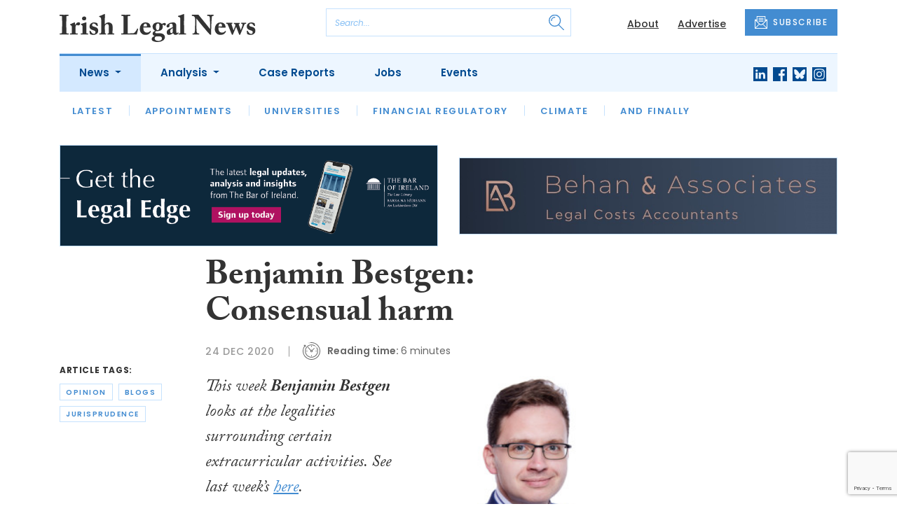

--- FILE ---
content_type: text/html; charset=UTF-8
request_url: https://www.irishlegal.com/articles/benjamin-bestgen-consensual-harm
body_size: 13937
content:
<!DOCTYPE html>
<html lang="en">
<head>
    <meta charset="UTF-8">
    <meta http-equiv="X-UA-Compatible" content="IE=edge">
    <meta name="viewport" content="width=device-width, initial-scale=1.0">
    <title>Benjamin Bestgen: Consensual harm | Irish Legal News</title>
    <meta name="description" content="This week Benjamin Bestgen looks at the legalities surrounding certain extracurricular activities. See last week&#039;s here. Every law student has probably heard of R v Brown [1993] UKHL 19 during their studies. The case concerned a group of men who had occasionally gathered for consensual, but rather s">

        <!-- Google Tag Manager -->
    <script>(function(w,d,s,l,i){w[l]=w[l]||[];w[l].push({'gtm.start':
    new Date().getTime(),event:'gtm.js'});var f=d.getElementsByTagName(s)[0],
    j=d.createElement(s),dl=l!='dataLayer'?'&l='+l:'';j.async=true;j.src=
    'https://www.googletagmanager.com/gtm.js?id='+i+dl;f.parentNode.insertBefore(j,f);
    })(window,document,'script','dataLayer','GTM-TLVLTR2');</script>
    <!-- End Google Tag Manager -->
    
        <script src="https://www.google.com/recaptcha/api.js" async defer></script>
    <script>
    function submitSubscribeModal(token) {
        document.getElementById("subscribe-modal").submit();
    }
    function submitSubscribe(token) {
        document.getElementById("subscribe").submit();
    }
    </script>
    
    
    <link rel="canonical" href="https://www.irishlegal.com/articles/benjamin-bestgen-consensual-harm" />
<script type="application/ld+json">
{
    "@context": "https://schema.org",
    "@type": "NewsArticle",
    "headline": "Benjamin Bestgen: Consensual harm",
    "image": [
      "https://www.irishlegal.com/storage/75c0e649b5451c6c76f42a8e707b08b5f3eb0f9b.jpg",
      "https://www.irishlegal.com/storage/3dc6a979ee21b4932245282b3163bc685c9777cb.jpg",
      "https://www.irishlegal.com/storage/ca3594549e0b11fbc8cca6b895c8154fbe36de86.jpg"
    ],
    "datePublished": "2020-12-24T10:11:53+00:00",
        "publisher": [
        {
          "name": "Irish Legal News",
          "url": "https://www.irishlegal.com"
        }
    ]
}
</script>

    
    <!-- Facebook -->
    <meta property="og:locale" content="en_GB" />
    <meta property="og:type" content="article" />
    <meta property="og:title" content="Benjamin Bestgen: Consensual harm" />
    <meta property="og:description" content="This week Benjamin Bestgen looks at the legalities surrounding certain extracurricular activities. See last week&#039;s here. Every law student has probably heard of R v Brown [1993] UKHL 19 during their studies. The case concerned a group of men who had occasionally gathered for consensual, but rather s" />
    <meta property="og:url" content="https://www.irishlegal.com/articles/benjamin-bestgen-consensual-harm" />
    <meta property="og:site_name" content="Irish Legal News" />
    <meta property="og:image" content="https://www.irishlegal.com/storage/75c0e649b5451c6c76f42a8e707b08b5f3eb0f9b.jpg" />
    <meta property="og:image:secure_url" content="https://www.irishlegal.com/storage/75c0e649b5451c6c76f42a8e707b08b5f3eb0f9b.jpg" />
    <meta property="og:image:width" content="300" />
    <meta property="og:image:height" content="300" />

    <!-- Favicon -->
    <link rel="icon" type="image/png" href="https://www.irishlegal.com/assets/images/favicon/favicon-32x32.png" sizes="32x32" />
    <link rel="icon" type="image/png" href="https://www.irishlegal.com/assets/images/favicon/favicon-16x16.png" sizes="16x16" />

    <!-- Prefetch DNS -->
    <link rel="dns-prefetch" href="//cdn.jsdelivr.net">
    <link rel="dns-prefetch" href="//use.typekit.net">
    <link rel="dns-prefetch" href="//fonts.googleapis.com">
    <link rel="dns-prefetch" href="//cdnjs.cloudflare.com">

    <!-- Bootstrap CSS -->
    <link href="https://cdn.jsdelivr.net/npm/bootstrap@5.0.2/dist/css/bootstrap.min.css" rel="stylesheet" integrity="sha384-EVSTQN3/azprG1Anm3QDgpJLIm9Nao0Yz1ztcQTwFspd3yD65VohhpuuCOmLASjC" crossorigin="anonymous">

    <link rel="stylesheet" href="https://use.typekit.net/mkq0dhu.css">
    <link href="https://fonts.googleapis.com/css2?family=Poppins:ital,wght@0,300;0,400;0,500;0,600;0,700;1,300;1,400;1,500;1,600;1,700&display=swap" rel="stylesheet">

    <link rel="stylesheet" href="https://cdnjs.cloudflare.com/ajax/libs/normalize/8.0.1/normalize.min.css" integrity="sha512-NhSC1YmyruXifcj/KFRWoC561YpHpc5Jtzgvbuzx5VozKpWvQ+4nXhPdFgmx8xqexRcpAglTj9sIBWINXa8x5w==" crossorigin="anonymous" />

    <!-- Font Awesome -->
    <link rel="stylesheet" href="https://cdnjs.cloudflare.com/ajax/libs/font-awesome/5.15.3/css/all.min.css" integrity="sha512-iBBXm8fW90+nuLcSKlbmrPcLa0OT92xO1BIsZ+ywDWZCvqsWgccV3gFoRBv0z+8dLJgyAHIhR35VZc2oM/gI1w==" crossorigin="anonymous" referrerpolicy="no-referrer" />

    <link rel="stylesheet" href="https://www.irishlegal.com/css/styles.css?20251007">
</head>
<body class="open-subnav">
        <!-- Google Tag Manager (noscript) -->
    <noscript><iframe src="https://www.googletagmanager.com/ns.html?id=GTM-TLVLTR2"
    height="0" width="0" style="display:none;visibility:hidden"></iframe></noscript>
    <!-- End Google Tag Manager (noscript) -->
            <header class="sfn-header" style="top: auto; position: static;">
        <div class="sfn-header-main navbar-expand-lg">
            <div class="container">
                <div class="row align-items-center">
                    <div class="col-6 col-lg-3 col-xl-4">
                        <div class="logo-holder">
                            <div class="sfn-toggle-button">
                                <div class="toggle-button">
                                    <div class="line-top"></div>
                                    <div class="line-middle"></div>
                                    <div class="line-bottom"></div>
                                </div>
                            </div>
                            <div class="navbar-brand logo">
                                <a href="https://www.irishlegal.com">
                                    <img src="https://www.irishlegal.com/assets/images/logos/irish-legal-news-logo.svg" alt="Logo" class="d-none d-lg-block" style="height: 40px; margin-bottom: -15px;"/>
                                    <img src="https://www.irishlegal.com/assets/images/logos/iln-logo-main.svg" alt="Logo" class="d-block d-lg-none" style="width: 80px"/>
                                </a>
                            </div>
                        </div>
                    </div>

                    <div class="col-6 col-lg-4 col-xl-4 order-lg-3">
                        <div class="sfn-header-top-links">
                            <nav>
                                <ul>
                                                                        <li class="d-none d-lg-block">
                                        <a href="https://www.irishlegal.com/about">
                                            About
                                        </a>
                                    </li>
                                                                        <li class="d-none d-lg-block">
                                        <a href="https://www.irishlegal.com/advertise">
                                            Advertise
                                        </a>
                                    </li>
                                                                        <li class="sfn-header-cta">
                                        <a href="#" class="btn btn-primary btn-has-icon-left" data-bs-toggle="modal" data-bs-target="#subscribeModal">
                                            <img src="https://www.irishlegal.com/assets/images/icons/newsletter-icon.svg" alt="Newsletter icon">
                                            SUBSCRIBE
                                        </a>
                                    </li>
                                </ul>
                            </nav>
                        </div>
                    </div>

                    <div class="col-lg-5 order-lg-2 col-xl-4 d-none d-lg-block">
                        <div class="searchbar">
                            <div class="searchbar__inner">
                                <form action="https://www.irishlegal.com/articles/search" method="get">
                                    <input type="text" placeholder="Search..." name="query" >
                                    <input type="submit" value="" style="background-image: url('https://www.irishlegal.com/assets/images/icons/magnifying-glass-icon.svg');">
                                </form>
                            </div>
                        </div>
                    </div>
                </div>
            </div>
        </div>

        <div class="sfn-header-nav navbar navbar-expand-lg">
    <div>
        <div class="container">
            <div class="row">
                <div class="col-lg-12">
                    <div class="sfn-header-nav__holder">
                        <div>
                            <nav class="sfn-header-nav__inner">
                                <ul class="navbar-nav">
                                                                                                            <li class="dropdown">
                                        <a href="https://www.irishlegal.com/category/news" class="dropdown-toggle active">
                                            News
                                        </a>
                                        <ul class="sfn-header-subnav" style="z-index: 3;">
                                            <li>
                                                <a href="https://www.irishlegal.com/category/news">Latest</a>
                                            </li>
                                                                                        <li>
                                                <a href="https://www.irishlegal.com/category/news/appointments">Appointments</a>
                                            </li>
                                                                                        <li>
                                                <a href="https://www.irishlegal.com/category/news/universities">Universities</a>
                                            </li>
                                                                                        <li>
                                                <a href="https://www.irishlegal.com/category/news/financial-regulatory">Financial Regulatory</a>
                                            </li>
                                                                                        <li>
                                                <a href="https://www.irishlegal.com/category/news/climate">Climate</a>
                                            </li>
                                                                                        <li>
                                                <a href="https://www.irishlegal.com/category/news/and-finally">And Finally</a>
                                            </li>
                                                                                    </ul>
                                    </li>
                                                                                                                                                <li class="dropdown">
                                        <a href="https://www.irishlegal.com/category/analysis" class="dropdown-toggle">
                                            Analysis
                                        </a>
                                        <ul class="sfn-header-subnav">
                                            <li>
                                                <a href="https://www.irishlegal.com/category/analysis">Latest</a>
                                            </li>
                                                                                        <li>
                                                <a href="https://www.irishlegal.com/category/analysis/opinion">Opinion</a>
                                            </li>
                                                                                        <li>
                                                <a href="https://www.irishlegal.com/category/analysis/interviews">Interviews</a>
                                            </li>
                                                                                        <li>
                                                <a href="https://www.irishlegal.com/category/analysis/reviews">Reviews</a>
                                            </li>
                                                                                        <li>
                                                <a href="https://www.irishlegal.com/category/analysis/our-legal-heritage">Our Legal Heritage</a>
                                            </li>
                                                                                        <li>
                                                <a href="https://www.irishlegal.com/category/analysis/lawyer-of-the-month">Lawyer of the Month</a>
                                            </li>
                                                                                    </ul>
                                    </li>
                                                                                                                                                <li>
                                        <a href="https://www.irishlegal.com/category/case-reports">
                                            Case Reports
                                        </a>
                                    </li>
                                                                                                            <li>
                                        <a href="https://www.irishlegal.com/jobs">
                                            Jobs
                                        </a>
                                    </li>
                                                                        <li>
                                        <a href="https://www.irishlegal.com/events">
                                            Events
                                        </a>
                                    </li>
                                                                    </ul>
                            </nav>
                        </div>

                        <div class="sfn-social">
                            <nav>
                                <ul class="sfn-social__media">
                                                                        <li>
                                        <a href="https://linkedin.com/company/irishlegalnews" target="_blank">
                                            <img src="https://www.irishlegal.com/assets/images/brands/linkedin.svg" alt="LinkedIn">
                                        </a>
                                    </li>
                                                                                                            <li>
                                        <a href="https://facebook.com/irishlegalnews" target="_blank">
                                            <img src="https://www.irishlegal.com/assets/images/brands/facebook.svg" alt="Facebook">
                                        </a>
                                    </li>
                                                                                                            <li>
                                        <a href="https://bsky.app/profile/irishlegal.com" target="_blank">
                                            <img src="https://www.irishlegal.com/assets/images/brands/bluesky.svg" alt="Bluesky">
                                        </a>
                                    </li>
                                                                                                                                                <li>
                                        <a href="https://instagram.com/irishlegalnews" target="_blank">
                                            <img src="https://www.irishlegal.com/assets/images/brands/instagram.svg" alt="Instagram">
                                        </a>
                                    </li>
                                                                                                                                            </ul>
                            </nav>
                        </div>
                    </div>
                </div>
            </div>
        </div>
    </div>
</div>

        <div class="sfn-header-slide">
    <div class="sfn-header-slide__top">
        <div class="sfn-header-slide__left">
            <div class="sfn-header-slide__close">
                <img src="https://www.irishlegal.com/assets/images/icons/arrow-left-dark.svg" alt="Arrow left dark">
            </div>
            <div class="sfn-header-slide__logo">
                <a href="https://www.irishlegal.com">
                    <img src="https://www.irishlegal.com/assets/images/logos/iln-logo-main.svg" alt="SFN Logo"/>
                </a>
            </div>
        </div>

        <div class="sfn-header-slide__action">
            <a href="#" class="btn btn-primary btn-has-icon-left" data-bs-toggle="modal" data-bs-target="#subscribeModal">
                <img src="https://www.irishlegal.com/assets/images/icons/newsletter-icon.svg" alt="Newsletter icon">
                SUBSCRIBE
            </a>
        </div>
    </div>

    <div class="sfn-header-slide__search">
        <div class="searchbar">
            <div class="searchbar__inner">
                <form action="https://www.irishlegal.com/articles/search" method="get">
                    <input type="text" placeholder="Search..." name="query" >
                    <input type="submit" value="" style="background-image: url('https://www.irishlegal.com/assets/images/icons/magnifying-glass-icon.svg');">
                </form>
            </div>
        </div>
    </div>

    <div class="sfn-header-slide__nav">
        <nav class="navbar navbar-collapse collapse show" id="navbarSupportedContent">
            <ul class="navbar-nav me-auto">
                                                <li class="dropdown">
                    <a class="dropdown-toggle" href="https://www.irishlegal.com/category/news">
                        News
                    </a>
                    <span class="dropdown-toggle--close" id="navnews" role="button" data-bs-toggle="dropdown" aria-expanded="true"></span>
                    <ul class="dropdown-menu" aria-labelledby="navnews" data-bs-popper="none">
                        <li>
                            <a href="https://www.irishlegal.com/category/news">Latest</a>
                        </li>
                                                <li>
                            <a href="https://www.irishlegal.com/category/news/appointments">Appointments</a>
                        </li>
                                                <li>
                            <a href="https://www.irishlegal.com/category/news/universities">Universities</a>
                        </li>
                                                <li>
                            <a href="https://www.irishlegal.com/category/news/financial-regulatory">Financial Regulatory</a>
                        </li>
                                                <li>
                            <a href="https://www.irishlegal.com/category/news/climate">Climate</a>
                        </li>
                                                <li>
                            <a href="https://www.irishlegal.com/category/news/and-finally">And Finally</a>
                        </li>
                                            </ul>
                </li>
                                                                <li class="dropdown">
                    <a class="dropdown-toggle" href="https://www.irishlegal.com/category/analysis">
                        Analysis
                    </a>
                    <span class="dropdown-toggle--close" id="navanalysis" role="button" data-bs-toggle="dropdown" aria-expanded="true"></span>
                    <ul class="dropdown-menu" aria-labelledby="navanalysis" data-bs-popper="none">
                        <li>
                            <a href="https://www.irishlegal.com/category/analysis">Latest</a>
                        </li>
                                                <li>
                            <a href="https://www.irishlegal.com/category/analysis/opinion">Opinion</a>
                        </li>
                                                <li>
                            <a href="https://www.irishlegal.com/category/analysis/interviews">Interviews</a>
                        </li>
                                                <li>
                            <a href="https://www.irishlegal.com/category/analysis/reviews">Reviews</a>
                        </li>
                                                <li>
                            <a href="https://www.irishlegal.com/category/analysis/our-legal-heritage">Our Legal Heritage</a>
                        </li>
                                                <li>
                            <a href="https://www.irishlegal.com/category/analysis/lawyer-of-the-month">Lawyer of the Month</a>
                        </li>
                                            </ul>
                </li>
                                                                <li>
                    <a href="https://www.irishlegal.com/category/case-reports">
                        Case Reports
                    </a>
                </li>
                                                <li>
                    <a href="https://www.irishlegal.com/jobs">
                        Jobs
                    </a>
                </li>
                                <li>
                    <a href="https://www.irishlegal.com/events">
                        Events
                    </a>
                </li>
                            </ul>
        </nav>
    </div>


    <div class="sfn-header-slide__info">
        <div class="sfn-social">
            <nav>
                <ul class="sfn-social__nav d-block d-lg-none">
                                        <li>
                        <a href="https://www.irishlegal.com/about">
                            About
                        </a>
                    </li>
                                        <li>
                        <a href="https://www.irishlegal.com/advertise">
                            Advertise
                        </a>
                    </li>
                                        <hr>
                                        <li>
                        <a href="https://www.irishlegal.com/privacy-policy">
                            Privacy Policy
                        </a>
                    </li>
                                        <li>
                        <a href="https://www.irishlegal.com/cookies">
                            Cookies
                        </a>
                    </li>
                                        <li>
                        <a href="https://www.irishlegal.com/modern-slavery">
                            Modern Slavery
                        </a>
                    </li>
                                    </ul>
            </nav>

            <nav>
                <ul class="sfn-social__media">
                                        <li>
                        <a href="https://linkedin.com/company/irishlegalnews" target="_blank">
                            <img src="https://www.irishlegal.com/assets/images/brands/linkedin-light-blue.svg" alt="LinkedIn">
                        </a>
                    </li>
                                                            <li>
                        <a href="https://facebook.com/irishlegalnews" target="_blank">
                            <img src="https://www.irishlegal.com/assets/images/brands/facebook-light-blue.svg" alt="Facebook">
                        </a>
                    </li>
                                                            <li>
                        <a href="https://bsky.app/profile/irishlegal.com" target="_blank">
                            <img src="https://www.irishlegal.com/assets/images/brands/bluesky-light-blue.svg" alt="Bluesky">
                        </a>
                    </li>
                                                                                <li>
                        <a href="https://instagram.com/irishlegalnews" target="_blank">
                            <img src="https://www.irishlegal.com/assets/images/brands/instagram-light-blue.svg" alt="Instagram">
                        </a>
                    </li>
                                                                            </ul>
            </nav>

            <nav>
                <ul class="sfn-social__list-icons d-block d-lg-none">
                                        <li>
                        <img src="https://www.irishlegal.com/assets/images/icons/phone-icon-light.svg" alt="Phone icon">
                        <a href="tel:+35316950328">+353 1695 0328</a>
                    </li>
                    
                                        <li>
                        <img src="https://www.irishlegal.com/assets/images/icons/email-icon-light.svg" alt="Email icon">
                        <a href="mailto:newsdesk@irishlegal.com">newsdesk@irishlegal.com</a>
                    </li>
                                    </ul>
            </nav>
        </div>
    </div>
</div>
    </header>

    <main class="article-page">
    <!-- Advert (tablet+) -->
    <div class="mb-3 d-none d-lg-block">
    <div class="container">
        <div class="row">
            <div class="col-md-6 align-self-center">
                <div class="sfn-banner my-0">
                    <a href="https://www.irishlegal.com/advert-click/64ad459b10aff" target="_blank" rel="nofollow" data-advert="64ad459b10aff"><img src="https://www.irishlegal.com/uploads/LegalEdge-Web-layout-900x240.png" class="advert" data-advert="64ad459b10aff"></a>                </div>
            </div>

            <div class="col-md-6 align-self-center">
                <div class="sfn-banner my-0">
                    <a href="https://www.irishlegal.com/advert-click/68da4d17d2782" target="_blank" rel="nofollow" data-advert="68da4d17d2782"><img src="https://www.irishlegal.com/content/2025/behan-associates.jpg" class="advert" data-advert="68da4d17d2782"></a>                </div>
            </div>
        </div>
    </div>
</div>

    <!-- Advert (mobile) -->
    <div class="container">
        <div class="row">
            <div class="sfn-banner mt-0 mb-4 d-block d-lg-none">
                <a href="https://www.irishlegal.com/advert-click/64ad459b10aff" target="_blank" rel="nofollow" data-advert="64ad459b10aff"><img src="https://www.irishlegal.com/uploads/LegalEdge-Web-layout-900x240.png" class="advert" data-advert="64ad459b10aff"></a>
            </div>
        </div>
    </div>

    <div class="sfn-sidebar-fixed--contain sfn-article-content">
        <div class="container">
            <div class="row">
                <div class="col-lg-2 col-xxl-2">
                    <div class="sfn-article-meta d-none d-lg-block">
                                                <div class="sfn-article-meta-inner">
    <h6>Article Tags:</h6>

    <div class="sfn-article-meta-tags">
                <div class="sfn-meta__badge">
            <a href="https://www.irishlegal.com/tag/opinion">opinion</a>
        </div>
                <div class="sfn-meta__badge">
            <a href="https://www.irishlegal.com/tag/blogs">blogs</a>
        </div>
                <div class="sfn-meta__badge">
            <a href="https://www.irishlegal.com/tag/jurisprudence">jurisprudence</a>
        </div>
            </div>
</div>
                    </div>
                </div>

                <article class="col-12 col-lg-7 col-xxl-8">
                    <div class="sfn-article">
                        <div class="sfn-article__heading">
                            <h1>Benjamin Bestgen: Consensual harm</h1>
                        </div>

                        <div class="sfn-article__meta">
                            <div class="sfn-meta__holder">
                                <time datetime="2020-12-24" class="sfn-meta__date">
                                    24 Dec 2020
                                </time>

                                <address class="sfn-meta__time d-block">
                                    <img src="https://www.irishlegal.com/assets/images/icons/clock-icon.svg" alt="Clock icon">
                                    <i>Reading time:</i> <span>6 minutes</span>
                                </address>
                            </div>
                        </div>

                        <div class="sfn-article-meta mt-4 mb-4 d-block d-lg-none">
                                                        <div class="sfn-article-meta-inner">
    <h6>Article Tags:</h6>

    <div class="sfn-article-meta-tags">
                <div class="sfn-meta__badge">
            <a href="https://www.irishlegal.com/tag/opinion">opinion</a>
        </div>
                <div class="sfn-meta__badge">
            <a href="https://www.irishlegal.com/tag/blogs">blogs</a>
        </div>
                <div class="sfn-meta__badge">
            <a href="https://www.irishlegal.com/tag/jurisprudence">jurisprudence</a>
        </div>
            </div>
</div>
                        </div>

                        
                        <div class="sfn-article__content">
                            <div class="float-end ps-5 pb-5 w-50"><div class="sfn-article__featured-image">
                <img src="https://www.scottishlegal.com/uploads/benbestgen2.jpeg" alt="Benjamin Bestgen: Consensual harm" class="w-100">
            </div><div class="sfn-caption">
                    <div class="sfn-caption__text">
                        <p class="mb-0">Benjamin Bestgen</p>
                    </div>
                </div></div> <div class="sfn-article__subheading pb-0"><h3><p><em>This week <strong>Benjamin Bestgen</strong> looks at the legalities surrounding certain extracurricular activities. See last week&#8217;s <a href="https://www.irishlegal.com/article/benjamin-bestgen-revenge" target="_blank" rel="noopener">here</a>.</em></p></h3></div> <p>Every law student has probably heard of <a href="https://www.bailii.org/uk/cases/UKHL/1993/19.html" target="_blank" rel="noopener"><em>R v Brown</em> [1993] UKHL 19</a> during their studies. The case concerned a group of men who had occasionally gathered for consensual, but rather severe sado-masochistic sex in private accommodations, removed from public view. Activities included whippings, spankings, applying hot wax and sandpaper to their private areas, among much else. They also recorded some of their activities on film for personal gratification. On trial, each man confirmed that all activities were entirely consensual and nobody suffered lasting harm.</p> <p>The court had to decide whether consent to physical injury can be a defence to accusations of assault which results in actual bodily harm on a person. By a 3-2 majority, the court decided that consent could not be a defence against criminal charges of occasioning severe physical harm on another person. Philosophically and legally, this ruling is controversial, as it allows courts to judge what adults of sound mind and legal capacity can and cannot do regarding their own bodies.</p> <p><strong>Volenti non fit iniuira</strong></p> <p>Roman jurist Ulpian asserted that &ldquo;Nulla iniuria est, quae in volentem fiat.&rdquo; No wrong is done to a person where he or she wants the thing to be done. Both English and Scots law acknowledge this principle in tort/delict where Jack cannot sue Jill for injuries suffered if Jack was fully aware of the risks involved and gave free and voluntary consent. Classic examples are sports like rugby or boxing, where participants know that they risk getting hit, pushed, tackled and suffer injury but freely and voluntarily waive any claim they might have against other participants.</p> <p><strong>Aesthetic limits of consent</strong></p> <p>Tattoos or piercings, once deemed morally sketchy and reserved for prisoners, prostitutes, &ldquo;exotic&rdquo; foreigners, sailors, artists or soldiers are nowadays widely accepted in Western societies and lawful, subject to restrictions for minors.</p> <p>However, aesthetic body modifications like eyeball tattoos, split tongues, branding, scarification, trans- or subdermal implants or the removal of body parts like an earlobe or nipple <a href="https://www.bbc.co.uk/news/uk-england-birmingham-47198786?intlink_from_url=https://www.bbc.co.uk/news/localnews/2633691-Wolverhampton/0&amp;link_location=live-reporting-story" target="_blank" rel="noopener">remain illegal</a> or of doubtful legality, as affirmed in <a href="https://www.bailii.org/ew/cases/EWCA/Crim/2018/560.html" target="_blank" rel="noopener"><em>R v BM</em> [2018] EWCH Crim 560</a>, regardless of consent. The court took the view that such severe procedures are not extensions of commonly accepted categories of aesthetic adornments but extreme and surgical in nature, requiring trained and licensed medical staff to be carried out safely and generally not without a valid medical reason. The mental health of people desiring body modifications should also be professionally assessed to account for the risk of e.g. Body Dysmorphic Disorder. In addition, the court stated at para. 43: &ldquo;The fact that a desire to have an ear or nipple removed or tongue split is incomprehensible to most [&hellip;]&rdquo;, including, it appears, the judges.</p> <p><strong>Paternalistic state</strong></p> <p>The idea that the state can tell you what you can and cannot do with your own body for the good of public morals, safety and welfare derives from a metaphorical &ldquo;family model&rdquo; of government, where the rulers exercise quasi-parental rights over their subjects. Sexual activities, aesthetic self-expression, artistic pursuits, drug consumption, ways of raising children, censorship of literature, movies or videogames are often subject of political and legal interference.</p> <p>These regulation attempts are commonly justified as &ldquo;upholding or safeguarding prevailing public opinion or sentiments&rdquo; for the good of social order and peace.</p> <p>Critics counter that &ldquo;prevailing public opinion&rdquo; is often used by governments to discriminate against minority interests or justify atrocities such as slavery or religious persecution. Individual autonomy is a high public good in itself and should be protected from political overreach. If a competent adult in possession of their intellectual and emotional faculties wishes to do something with their body or mind or have it done to them by another person and causes no harm to the rights and liberties of others, the law should not interfere.</p> <p><strong>Intellectually unsatisfying</strong></p> <p>Whenever courts meddle in what are ultimately aesthetic questions, an intellectual muddle is unavoidable. Lawyers Maeve Keenan and Sandra Paul <a href="https://www.kingsleynapley.co.uk/insights/blogs/criminal-law-blog/tongue-splitting-ear-removal-and-branding-the-limits-of-consent-as-a-defence-to-extreme-body-modification" target="_blank" rel="noopener">note</a> the confusion of courts when trying to differentiate clearly between legally acceptable and unacceptable bodily harm. In <em>R v Wilson</em> [1996] 2 Cr App Rep 241 a husband who consensually branded his wife&rsquo;s buttocks with a hot knife as part of sexual activity was acquitted, as the branding was deemed a private matrimonial matter between husband and wife. It is doubtful that the husband adhered to proper medical standards of hygiene or technique when carrying out the branding or that the wife got a mental health assessment first. <br />It is also unclear why the matrimonial status should matter at all on a decision about criminal harm, particularly as the defence of &ldquo;s/he wanted it&rdquo; is common in cases about domestic violence, sexual abuse and &ldquo;rough sex&rdquo; defences. All this leaves the law around consensual harm and bodily autonomy intellectually and legally unsatisfying.</p> <p><strong>Transhumanism</strong></p> <p>Body modifications are also part of increasing research into human-computer interfaces and robotics studies into creating cyborgs or aiding the human body through implanted machinery. Academic <a href="http://www.kevinwarwick.com/" target="_blank" rel="noopener">Kevin Warwick</a> experimented with the implantation of RFID chips into his body and linking a neural interface to his own nervous system.</p> <p>Artist <a href="https://www.cyborgarts.com/" target="_blank" rel="noopener">Neil Harbisson</a> has an antenna implanted into his skull, which extends colour perception and can receive signals through the internet. Harbisson and fellow artist Moon Ribas also have Bluetooth teeth implanted, allowing them to communicate in morse code through vibrations in their mouths.</p> <p>The desire of persons to experiment with their own bodies, decorate and modify them is ancient. So is the wish to do risky and maybe idiotic things like playing rugby, wingsuit flying, consuming drugs or having unprotected sex with strangers of unknown health status.</p> <p>Instead of focussing on what &ldquo;most people&rdquo; might find &ldquo;incomprehensible&rdquo;, courts and politicians may apply statistical reasoning to assess harm to the public: while having your tongue split or foreskin nailed to a board is arguably extreme, there are very few people engaging in such activities. Compare that to the millions who every day drink alcohol excessively, smoke, eat over-sugared foods, get concussions from contact-sport or have their health and livelihoods endangered by political incompetence. The harm caused by the latter is certainly not consensual and affects a vast majority of us.</p> <p><em>The author thanks Mr Warren Simmons for inspiration and discussion of this article.</em></p> <hr /> <p><em>Benjamin Bestgen is a solicitor and notary public (qualified in Scotland). He also holds a Master of Arts degree in philosophy and tutored in practical philosophy and jurisprudence at the Goethe Universit&auml;t Frankfurt am Main and the University of Edinburgh.</em></p>
                        </div>
                    </div>

                    <div class="sfn-article-subscribe">
                        <span class="sfn-article-subscribe__text">
                            Join over 11,800 lawyers, north and south, in receiving our FREE daily email newsletter
                        </span>
                        <div class="sfn-newsletter-modal__form">
    <form id="subscribe" action="https://www.irishlegal.com/subscribe" method="post">
        <input type="hidden" name="_token" value="zVuQyrIgxogdWA9d5KP4UbPhp51c75OkuSWIUKuP" autocomplete="off">        <input type="hidden" name="source" value="article">
        <input type="email" name="email" placeholder="Enter your email...">
                <button type="button" class="g-recaptcha" data-sitekey="6LfmKmkdAAAAAKEPWLxwON9Jd0MIRE8Z6Ygwqg4V" data-callback='submitSubscribe'>Subscribe</button>
            </form>
</div>
                    </div>
                </article>

                <div class="col-lg-3 col-xxl-2">
                    <div class="sfn-sidebar-fixed-container">
                        <div class="sfn-sidebar-fixed sfn-article-social">
                            <div class="sfn-article-social-media">
                                <img src="https://www.irishlegal.com/assets/images/icons/share-icon.svg" alt="Share icon">
                                <div>
                                    <h6>Share this article:</h6>
                                    <nav>
                                        <ul class="sfn-social__media">
                                            <li>
                                                <a href="https://www.facebook.com/sharer/sharer.php?u=https%3A%2F%2Fwww.irishlegal.com%2Farticles%2Fbenjamin-bestgen-consensual-harm%3Futm_source%3Dfacebook%26utm_medium%3Dsocial_share%26utm_campaign%3Duser_generated%26utm_content%3Dweb_share_button" target="_blank">
                                                    <img src="https://www.irishlegal.com/assets/images/brands/facebook-light-blue.svg" alt="Facebook">
                                                </a>
                                            </li>
                                            <li>
                                                <a href="https://x.com/intent/tweet?text=Benjamin Bestgen: Consensual harm&url=https%3A%2F%2Fwww.irishlegal.com%2Farticles%2Fbenjamin-bestgen-consensual-harm%3Futm_source%3Dtwitter%26utm_medium%3Dsocial_share%26utm_campaign%3Duser_generated%26utm_content%3Dweb_share_button" target="_blank">
                                                    <img src="https://www.irishlegal.com/assets/images/brands/x-light-blue.svg" alt="X">
                                                </a>
                                            </li>
                                            <li>
                                                <a href="https://www.linkedin.com/shareArticle?url=https%3A%2F%2Fwww.irishlegal.com%2Farticles%2Fbenjamin-bestgen-consensual-harm%3Futm_source%3Dlinkedin%26utm_medium%3Dsocial_share%26utm_campaign%3Duser_generated%26utm_content%3Dweb_share_button&title=Benjamin Bestgen: Consensual harm" target="_blank">
                                                    <img src="https://www.irishlegal.com/assets/images/brands/linkedin-light-blue.svg" alt="Linked In">
                                                </a>
                                            </li>
                                        </ul>
                                    </nav>
                                </div>
                            </div>

                            <div class="sfn-article-social-newsletter d-none d-lg-flex">
                                <img src="https://www.irishlegal.com/assets/images/icons/bell-icon.svg" alt="Bell icon">
                                <div>
                                    <h6>Subscribe to our newsletter to not miss articles like this one:</h6>
                                    <a href="#" class="btn btn-primary btn-sm btn-has-icon-left" data-bs-toggle="modal" data-bs-target="#subscribeModal">
                                        <img src="https://www.irishlegal.com/assets/images/icons/newsletter-icon.svg" alt="Newsletter icon">
                                        SUBSCRIBE
                                    </a>
                                </div>
                            </div>
                        </div>
                    </div>
                </div>
            </div>
        </div>
    </div>


    <div class="sfn-article-bottom">
        <!-- Advert (mobile) -->
        <div class="container">
            <div class="row">
                <div class="sfn-banner m-0 d-block d-lg-none">
                    <a href="https://www.irishlegal.com/advert-click/68da4d17d2782" target="_blank" rel="nofollow" data-advert="68da4d17d2782"><img src="https://www.irishlegal.com/content/2025/behan-associates.jpg" class="advert" data-advert="68da4d17d2782"></a>
                </div>
            </div>
        </div>
                                                        <div class="container pt-5 pt-lg-0">
                        <div class="row">
                            <div class="col-md-12">
                                <div class="sfn-title-long">
                                    <h1>Related Articles</h1>
                                </div>
                            </div>
                        </div>
                        <div class="row">
                                                        <div class="col-6 col-md-3">
                                <article class="sfn-news-box sfn-news-box--def sfn-news-box--def-vertical mb-4">
                                    <div class="sfn-news-box__image">
    <a href="https://www.irishlegal.com/articles/benjamin-bestgen-wine-and-law">
        <img src="https://www.irishlegal.com/storage/9920ad8bd80ebb449549f275611bcda896f2c15a.jpg" alt="Box image">
    </a>
</div>
<div class="sfn-news-box__content">
    <div class="sfn-meta__holder">
        <time datetime="2024-09-06" class="sfn-meta__date">
            6 Sep 2024
        </time>

        <address class="sfn-meta__time">
            <img src="https://www.irishlegal.com/assets/images/icons/clock-icon.svg" alt="Clock icon">
            <span>7 minutes</span>
        </address>
    </div>

    <div class="sfn-news-box__title">
        <h3>
            <a href="https://www.irishlegal.com/articles/benjamin-bestgen-wine-and-law">Benjamin Bestgen: Wine and law</a>
        </h3>
    </div>

    </div>
                                </article>
                            </div>
                                                        <div class="col-6 col-md-3">
                                <article class="sfn-news-box sfn-news-box--def sfn-news-box--def-vertical mb-4">
                                    <div class="sfn-news-box__image">
    <a href="https://www.irishlegal.com/articles/opinion-rebalancing-the-scales-economics-and-justice-in-legal-systems">
        <img src="https://www.irishlegal.com/storage/09d49ce03199fa65351dd7ddfd2e03258b86ce43.jpg" alt="Box image">
    </a>
</div>
<div class="sfn-news-box__content">
    <div class="sfn-meta__holder">
        <time datetime="2023-06-06" class="sfn-meta__date">
            6 Jun 2023
        </time>

        <address class="sfn-meta__time">
            <img src="https://www.irishlegal.com/assets/images/icons/clock-icon.svg" alt="Clock icon">
            <span>9 minutes</span>
        </address>
    </div>

    <div class="sfn-news-box__title">
        <h3>
            <a href="https://www.irishlegal.com/articles/opinion-rebalancing-the-scales-economics-and-justice-in-legal-systems">Opinion: Rebalancing the scales — economics and justice in legal systems</a>
        </h3>
    </div>

    </div>
                                </article>
                            </div>
                                                        <div class="col-6 col-md-3">
                                <article class="sfn-news-box sfn-news-box--def sfn-news-box--def-vertical mb-4">
                                    <div class="sfn-news-box__image">
    <a href="https://www.irishlegal.com/articles/ni-blog-queerying-petition-x">
        <img src="https://www.irishlegal.com/storage/b2a47569b7e9df337dda366d5481c6aa46e9d7b2.jpg" alt="Box image">
    </a>
</div>
<div class="sfn-news-box__content">
    <div class="sfn-meta__holder">
        <time datetime="2017-08-25" class="sfn-meta__date">
            25 Aug 2017
        </time>

        <address class="sfn-meta__time">
            <img src="https://www.irishlegal.com/assets/images/icons/clock-icon.svg" alt="Clock icon">
            <span>10 minutes</span>
        </address>
    </div>

    <div class="sfn-news-box__title">
        <h3>
            <a href="https://www.irishlegal.com/articles/ni-blog-queerying-petition-x">NI Blog: Queerying Petition X</a>
        </h3>
    </div>

    </div>
                                </article>
                            </div>
                                                        <div class="col-6 col-md-3">
                                <article class="sfn-news-box sfn-news-box--def sfn-news-box--def-vertical mb-4">
                                    <div class="sfn-news-box__image">
    <a href="https://www.irishlegal.com/articles/dr-sandra-duffy-puberty-blockers-ruling-will-have-chilling-effect">
        <img src="https://www.irishlegal.com/storage/d4d150362cd155843a63aee5bdc3736ec0c05c8e.jpg" alt="Box image">
    </a>
</div>
<div class="sfn-news-box__content">
    <div class="sfn-meta__holder">
        <time datetime="2020-12-02" class="sfn-meta__date">
            2 Dec 2020
        </time>

        <address class="sfn-meta__time">
            <img src="https://www.irishlegal.com/assets/images/icons/clock-icon.svg" alt="Clock icon">
            <span>8 minutes</span>
        </address>
    </div>

    <div class="sfn-news-box__title">
        <h3>
            <a href="https://www.irishlegal.com/articles/dr-sandra-duffy-puberty-blockers-ruling-will-have-chilling-effect">Dr Sandra Duffy: Puberty blockers ruling will have chilling effect</a>
        </h3>
    </div>

    </div>
                                </article>
                            </div>
                                                    </div>
                    </div>
                                        </div>
</main>

    <footer class="sfn-footer">
    <div class="sfn-footer__top">
        <div class="container">
            <div class="row">
                <div class="col-lg-4">
                    <div class="sfn-footer__info">
                        <div class="sfn-footer__logo">
                            <img src="https://www.irishlegal.com/assets/images/logos/irish-legal-news-logo-light.svg" alt="Logo light" style="height: 40px;">
                        </div>

                        <div class="sfn-social">
                            <div class="sfn-footer__socials">
                                <h4 class="d-none d-lg-block">Follow us:</h4>
                                <ul class="sfn-social__media">
                                                                        <li>
                                        <a href="https://linkedin.com/company/irishlegalnews">
                                            <img src="https://www.irishlegal.com/assets/images/brands/linkedin-light.svg" alt="LinkedIn">
                                        </a>
                                    </li>
                                                                                                            <li>
                                        <a href="https://facebook.com/irishlegalnews">
                                            <img src="https://www.irishlegal.com/assets/images/brands/facebook-light.svg" alt="Facebook">
                                        </a>
                                    </li>
                                                                                                            <li>
                                        <a href="https://bsky.app/profile/irishlegal.com">
                                            <img src="https://www.irishlegal.com/assets/images/brands/bluesky-light.svg" alt="Bluesky">
                                        </a>
                                    </li>
                                                                                                                                                <li>
                                        <a href="https://instagram.com/irishlegalnews">
                                            <img src="https://www.irishlegal.com/assets/images/brands/instagram-light.svg" alt="Instagram">
                                        </a>
                                    </li>
                                                                                                                                            </ul>
                            </div>

                            <div class="sfn-footer__contacts">
                                <ul class="sfn-social__list-icons">
                                                                        <li>
                                        <img src="https://www.irishlegal.com/assets/images/icons/phone-icon-light.svg" alt="Phone icon">
                                        <a href="tel:+35316950328">+353 1695 0328</a>
                                    </li>
                                                                                                            <li>
                                        <img src="https://www.irishlegal.com/assets/images/icons/email-icon-light.svg" alt="Email icon">
                                        <a href="mailto:newsdesk@irishlegal.com">newsdesk@irishlegal.com</a>
                                    </li>
                                                                    </ul>
                            </div>
                        </div>
                    </div>
                </div>
                                <div class="col-lg-2">
                    <div class="sfn-footer__nav">
                        <div class="sfn-footer__nav-title">
                            <h2>News</h2>
                            <img src="https://www.irishlegal.com/assets/images/icons/chevron-right-light.svg" alt="Chevron right icon">
                        </div>

                        <div class="sfn-footer__nav-inner">
                            <ul>
                                                                <li>
                                    <a href="https://www.irishlegal.com/category/news/appointments">Appointments</a>
                                </li>
                                                                <li>
                                    <a href="https://www.irishlegal.com/category/news/universities">Universities</a>
                                </li>
                                                                <li>
                                    <a href="https://www.irishlegal.com/category/news/financial-regulatory">Financial Regulatory</a>
                                </li>
                                                                <li>
                                    <a href="https://www.irishlegal.com/category/news/climate">Climate</a>
                                </li>
                                                                <li>
                                    <a href="https://www.irishlegal.com/category/news/and-finally">And Finally</a>
                                </li>
                                                            </ul>
                        </div>
                    </div>
                </div>
                                <div class="col-lg-2">
                    <div class="sfn-footer__nav">
                        <div class="sfn-footer__nav-title">
                            <h2>Analysis</h2>
                            <img src="https://www.irishlegal.com/assets/images/icons/chevron-right-light.svg" alt="Chevron right icon">
                        </div>

                        <div class="sfn-footer__nav-inner">
                            <ul>
                                                                <li>
                                    <a href="https://www.irishlegal.com/category/analysis/opinion">Opinion</a>
                                </li>
                                                                <li>
                                    <a href="https://www.irishlegal.com/category/analysis/interviews">Interviews</a>
                                </li>
                                                                <li>
                                    <a href="https://www.irishlegal.com/category/analysis/reviews">Reviews</a>
                                </li>
                                                                <li>
                                    <a href="https://www.irishlegal.com/category/analysis/our-legal-heritage">Our Legal Heritage</a>
                                </li>
                                                                <li>
                                    <a href="https://www.irishlegal.com/category/analysis/lawyer-of-the-month">Lawyer of the Month</a>
                                </li>
                                                            </ul>
                        </div>
                    </div>
                </div>
                                <div class="col-lg-2">
                    <div class="sfn-footer__nav">
                        <div class="sfn-footer__nav-title">
                            <h2>Explore</h2>
                            <img src="https://www.irishlegal.com/assets/images/icons/chevron-right-light.svg" alt="Chevron right icon">
                        </div>

                        <div class="sfn-footer__nav-inner">
                            <ul>
                                <li>
                                    <a href="https://www.irishlegal.com/jobs">Jobs</a>
                                </li>
                                <li>
                                    <a href="https://www.irishlegal.com/events">Events</a>
                                </li>
                                                                <li>
                                    <a href="https://www.irishlegal.com/about">
                                        About
                                    </a>
                                </li>
                                                                <li>
                                    <a href="https://www.irishlegal.com/advertise">
                                        Advertise
                                    </a>
                                </li>
                                                            </ul>
                        </div>
                    </div>
                </div>
                <div class="col-lg-2">
                    <div class="sfn-footer__nav">
                        <div class="sfn-footer__nav-title">
                            <h2>Legal</h2>
                            <img src="https://www.irishlegal.com/assets/images/icons/chevron-right-light.svg" alt="Chevron right icon">
                        </div>

                        <div class="sfn-footer__nav-inner">
                            <ul>
                                                                <li>
                                    <a href="https://www.irishlegal.com/privacy-policy">
                                        Privacy Policy
                                    </a>
                                </li>
                                                                <li>
                                    <a href="https://www.irishlegal.com/cookies">
                                        Cookies
                                    </a>
                                </li>
                                                                <li>
                                    <a href="https://www.irishlegal.com/modern-slavery">
                                        Modern Slavery
                                    </a>
                                </li>
                                                            </ul>
                        </div>
                    </div>
                </div>
            </div>
        </div>
    </div>
    <div class="sfn-footer__bottom">
        <div class="container">
            <div class="row">
                <div class="col-lg-12">
                    <div class="sfn-footer__bottom-inner">
                        <div class="sfn-footer__copyright">
                            <h6>&copy; Irish Legal News Ltd 2026</h6>
                        </div>

                        <div class="sfn-footer__credits">
                            <h3>Design by:</h3>
                            <a href="https://futurenature.net/" target="_blank">
                                <img src="https://www.irishlegal.com/assets/images/logos/future-nature-logo.svg" alt="Future Nature logo">
                            </a>
                        </div>
                    </div>
                </div>
            </div>
        </div>
    </div>
</footer>

    <!-- Newsletter Modal -->
    <div class="modal sfn-newsletter-modal modal-newsletter fade" id="subscribeModal" tabindex="-1" aria-hidden="true">
    <div class="modal-dialog">
        <div class="modal-content">
            <div class="modal-close" data-bs-dismiss="modal">
                <img src="https://www.irishlegal.com/assets/images/icons/times-icon-white.svg" alt="Times icon">
            </div>
            <div class="modal-body">
            <div class="sfn-newsletter-modal__inner">
                <div class="sfn-newsletter-modal__icon">
                    <img src="https://www.irishlegal.com/assets/images/icons/newsletter-notify-icon.svg" alt="Newsletter Notify Icon">
                </div>
                <div class="sfn-newsletter-modal__title">
                    <h3>Join over 11,800 lawyers, north and south, in receiving our FREE daily email newsletter</h3>
                </div>
                <div class="sfn-newsletter-modal__content">
                    <p>Irish Legal News is the only daily news service for lawyers in both jurisdictions, delivered directly to your email inbox.</p>
                </div>
                <div class="sfn-newsletter-modal__form">
                    <form id="subscribe-modal" action="https://www.irishlegal.com/subscribe" method="post">
                        <input type="hidden" name="_token" value="zVuQyrIgxogdWA9d5KP4UbPhp51c75OkuSWIUKuP" autocomplete="off">                        <input type="hidden" name="source" value="modal">
                        <input type="email" name="email" placeholder="Enter your email...">
                                                <button type="button" class="g-recaptcha" data-sitekey="6LfmKmkdAAAAAKEPWLxwON9Jd0MIRE8Z6Ygwqg4V" data-callback='submitSubscribeModal'>Subscribe</button>
                                            </form>
                </div>
            </div>
            </div>
        </div>
    </div>
</div>

    
    <script src="https://cdnjs.cloudflare.com/ajax/libs/jquery/3.6.0/jquery.min.js" integrity="sha512-894YE6QWD5I59HgZOGReFYm4dnWc1Qt5NtvYSaNcOP+u1T9qYdvdihz0PPSiiqn/+/3e7Jo4EaG7TubfWGUrMQ==" crossorigin="anonymous"></script>
    <script src="https://cdn.jsdelivr.net/npm/bootstrap@5.0.2/dist/js/bootstrap.bundle.min.js" integrity="sha384-MrcW6ZMFYlzcLA8Nl+NtUVF0sA7MsXsP1UyJoMp4YLEuNSfAP+JcXn/tWtIaxVXM" crossorigin="anonymous"></script>
    <script src="https://www.irishlegal.com/js/jquery.sticky.js"></script>
    <script src="https://www.irishlegal.com/js/cuttr.min.js"></script>
    <script src="https://www.irishlegal.com/js/truncateHeadings.js"></script>
    <script src="https://www.irishlegal.com/js/functions.js"></script>

        <script src="https://www.irishlegal.com/js/showSubnav.js"></script>
    
    <script>
    function stickyHeader() {
        $('.sfn-header').sticky({
            topSpacing: 0,
            zIndex: 100,
            wrapperClassName: 'header-wrapper'
        });
    }

    jQuery(document).ready(function($){
         toggleSubnavOnScroll();         stickyHeader();
    });

    jQuery(window).resize(function($) {
         toggleSubnavOnScroll();         stickyHeader();
    });
    </script>

    <script>
function sidebarOffset() {
    if (jQuery(window).width() > 991) {
        // Take article heading's height and apply it as an offset to left sidebar
        var articleHeadingHeight = $('.sfn-article__heading > h1').height();
        $('.sfn-article-meta').css({'paddingTop': articleHeadingHeight + 50});
    } else {
        $('.sfn-article-meta').css({'paddingTop': 0});
    }
}

function stickySidebar() {
    // Sticky elements (Article page)
    $('.sfn-sidebar-fixed').sticky({
        topSpacing: 180,
    });
}

jQuery(document).ready(function($){
    sidebarOffset();
    stickySidebar();
});

jQuery(window).resize(function($) {
    sidebarOffset();
    stickySidebar();
});
</script>
</body>
</html>


--- FILE ---
content_type: text/html; charset=utf-8
request_url: https://www.google.com/recaptcha/api2/anchor?ar=1&k=6LfmKmkdAAAAAKEPWLxwON9Jd0MIRE8Z6Ygwqg4V&co=aHR0cHM6Ly93d3cuaXJpc2hsZWdhbC5jb206NDQz&hl=en&v=PoyoqOPhxBO7pBk68S4YbpHZ&size=invisible&anchor-ms=20000&execute-ms=30000&cb=nvxt93ncdtaw
body_size: 49557
content:
<!DOCTYPE HTML><html dir="ltr" lang="en"><head><meta http-equiv="Content-Type" content="text/html; charset=UTF-8">
<meta http-equiv="X-UA-Compatible" content="IE=edge">
<title>reCAPTCHA</title>
<style type="text/css">
/* cyrillic-ext */
@font-face {
  font-family: 'Roboto';
  font-style: normal;
  font-weight: 400;
  font-stretch: 100%;
  src: url(//fonts.gstatic.com/s/roboto/v48/KFO7CnqEu92Fr1ME7kSn66aGLdTylUAMa3GUBHMdazTgWw.woff2) format('woff2');
  unicode-range: U+0460-052F, U+1C80-1C8A, U+20B4, U+2DE0-2DFF, U+A640-A69F, U+FE2E-FE2F;
}
/* cyrillic */
@font-face {
  font-family: 'Roboto';
  font-style: normal;
  font-weight: 400;
  font-stretch: 100%;
  src: url(//fonts.gstatic.com/s/roboto/v48/KFO7CnqEu92Fr1ME7kSn66aGLdTylUAMa3iUBHMdazTgWw.woff2) format('woff2');
  unicode-range: U+0301, U+0400-045F, U+0490-0491, U+04B0-04B1, U+2116;
}
/* greek-ext */
@font-face {
  font-family: 'Roboto';
  font-style: normal;
  font-weight: 400;
  font-stretch: 100%;
  src: url(//fonts.gstatic.com/s/roboto/v48/KFO7CnqEu92Fr1ME7kSn66aGLdTylUAMa3CUBHMdazTgWw.woff2) format('woff2');
  unicode-range: U+1F00-1FFF;
}
/* greek */
@font-face {
  font-family: 'Roboto';
  font-style: normal;
  font-weight: 400;
  font-stretch: 100%;
  src: url(//fonts.gstatic.com/s/roboto/v48/KFO7CnqEu92Fr1ME7kSn66aGLdTylUAMa3-UBHMdazTgWw.woff2) format('woff2');
  unicode-range: U+0370-0377, U+037A-037F, U+0384-038A, U+038C, U+038E-03A1, U+03A3-03FF;
}
/* math */
@font-face {
  font-family: 'Roboto';
  font-style: normal;
  font-weight: 400;
  font-stretch: 100%;
  src: url(//fonts.gstatic.com/s/roboto/v48/KFO7CnqEu92Fr1ME7kSn66aGLdTylUAMawCUBHMdazTgWw.woff2) format('woff2');
  unicode-range: U+0302-0303, U+0305, U+0307-0308, U+0310, U+0312, U+0315, U+031A, U+0326-0327, U+032C, U+032F-0330, U+0332-0333, U+0338, U+033A, U+0346, U+034D, U+0391-03A1, U+03A3-03A9, U+03B1-03C9, U+03D1, U+03D5-03D6, U+03F0-03F1, U+03F4-03F5, U+2016-2017, U+2034-2038, U+203C, U+2040, U+2043, U+2047, U+2050, U+2057, U+205F, U+2070-2071, U+2074-208E, U+2090-209C, U+20D0-20DC, U+20E1, U+20E5-20EF, U+2100-2112, U+2114-2115, U+2117-2121, U+2123-214F, U+2190, U+2192, U+2194-21AE, U+21B0-21E5, U+21F1-21F2, U+21F4-2211, U+2213-2214, U+2216-22FF, U+2308-230B, U+2310, U+2319, U+231C-2321, U+2336-237A, U+237C, U+2395, U+239B-23B7, U+23D0, U+23DC-23E1, U+2474-2475, U+25AF, U+25B3, U+25B7, U+25BD, U+25C1, U+25CA, U+25CC, U+25FB, U+266D-266F, U+27C0-27FF, U+2900-2AFF, U+2B0E-2B11, U+2B30-2B4C, U+2BFE, U+3030, U+FF5B, U+FF5D, U+1D400-1D7FF, U+1EE00-1EEFF;
}
/* symbols */
@font-face {
  font-family: 'Roboto';
  font-style: normal;
  font-weight: 400;
  font-stretch: 100%;
  src: url(//fonts.gstatic.com/s/roboto/v48/KFO7CnqEu92Fr1ME7kSn66aGLdTylUAMaxKUBHMdazTgWw.woff2) format('woff2');
  unicode-range: U+0001-000C, U+000E-001F, U+007F-009F, U+20DD-20E0, U+20E2-20E4, U+2150-218F, U+2190, U+2192, U+2194-2199, U+21AF, U+21E6-21F0, U+21F3, U+2218-2219, U+2299, U+22C4-22C6, U+2300-243F, U+2440-244A, U+2460-24FF, U+25A0-27BF, U+2800-28FF, U+2921-2922, U+2981, U+29BF, U+29EB, U+2B00-2BFF, U+4DC0-4DFF, U+FFF9-FFFB, U+10140-1018E, U+10190-1019C, U+101A0, U+101D0-101FD, U+102E0-102FB, U+10E60-10E7E, U+1D2C0-1D2D3, U+1D2E0-1D37F, U+1F000-1F0FF, U+1F100-1F1AD, U+1F1E6-1F1FF, U+1F30D-1F30F, U+1F315, U+1F31C, U+1F31E, U+1F320-1F32C, U+1F336, U+1F378, U+1F37D, U+1F382, U+1F393-1F39F, U+1F3A7-1F3A8, U+1F3AC-1F3AF, U+1F3C2, U+1F3C4-1F3C6, U+1F3CA-1F3CE, U+1F3D4-1F3E0, U+1F3ED, U+1F3F1-1F3F3, U+1F3F5-1F3F7, U+1F408, U+1F415, U+1F41F, U+1F426, U+1F43F, U+1F441-1F442, U+1F444, U+1F446-1F449, U+1F44C-1F44E, U+1F453, U+1F46A, U+1F47D, U+1F4A3, U+1F4B0, U+1F4B3, U+1F4B9, U+1F4BB, U+1F4BF, U+1F4C8-1F4CB, U+1F4D6, U+1F4DA, U+1F4DF, U+1F4E3-1F4E6, U+1F4EA-1F4ED, U+1F4F7, U+1F4F9-1F4FB, U+1F4FD-1F4FE, U+1F503, U+1F507-1F50B, U+1F50D, U+1F512-1F513, U+1F53E-1F54A, U+1F54F-1F5FA, U+1F610, U+1F650-1F67F, U+1F687, U+1F68D, U+1F691, U+1F694, U+1F698, U+1F6AD, U+1F6B2, U+1F6B9-1F6BA, U+1F6BC, U+1F6C6-1F6CF, U+1F6D3-1F6D7, U+1F6E0-1F6EA, U+1F6F0-1F6F3, U+1F6F7-1F6FC, U+1F700-1F7FF, U+1F800-1F80B, U+1F810-1F847, U+1F850-1F859, U+1F860-1F887, U+1F890-1F8AD, U+1F8B0-1F8BB, U+1F8C0-1F8C1, U+1F900-1F90B, U+1F93B, U+1F946, U+1F984, U+1F996, U+1F9E9, U+1FA00-1FA6F, U+1FA70-1FA7C, U+1FA80-1FA89, U+1FA8F-1FAC6, U+1FACE-1FADC, U+1FADF-1FAE9, U+1FAF0-1FAF8, U+1FB00-1FBFF;
}
/* vietnamese */
@font-face {
  font-family: 'Roboto';
  font-style: normal;
  font-weight: 400;
  font-stretch: 100%;
  src: url(//fonts.gstatic.com/s/roboto/v48/KFO7CnqEu92Fr1ME7kSn66aGLdTylUAMa3OUBHMdazTgWw.woff2) format('woff2');
  unicode-range: U+0102-0103, U+0110-0111, U+0128-0129, U+0168-0169, U+01A0-01A1, U+01AF-01B0, U+0300-0301, U+0303-0304, U+0308-0309, U+0323, U+0329, U+1EA0-1EF9, U+20AB;
}
/* latin-ext */
@font-face {
  font-family: 'Roboto';
  font-style: normal;
  font-weight: 400;
  font-stretch: 100%;
  src: url(//fonts.gstatic.com/s/roboto/v48/KFO7CnqEu92Fr1ME7kSn66aGLdTylUAMa3KUBHMdazTgWw.woff2) format('woff2');
  unicode-range: U+0100-02BA, U+02BD-02C5, U+02C7-02CC, U+02CE-02D7, U+02DD-02FF, U+0304, U+0308, U+0329, U+1D00-1DBF, U+1E00-1E9F, U+1EF2-1EFF, U+2020, U+20A0-20AB, U+20AD-20C0, U+2113, U+2C60-2C7F, U+A720-A7FF;
}
/* latin */
@font-face {
  font-family: 'Roboto';
  font-style: normal;
  font-weight: 400;
  font-stretch: 100%;
  src: url(//fonts.gstatic.com/s/roboto/v48/KFO7CnqEu92Fr1ME7kSn66aGLdTylUAMa3yUBHMdazQ.woff2) format('woff2');
  unicode-range: U+0000-00FF, U+0131, U+0152-0153, U+02BB-02BC, U+02C6, U+02DA, U+02DC, U+0304, U+0308, U+0329, U+2000-206F, U+20AC, U+2122, U+2191, U+2193, U+2212, U+2215, U+FEFF, U+FFFD;
}
/* cyrillic-ext */
@font-face {
  font-family: 'Roboto';
  font-style: normal;
  font-weight: 500;
  font-stretch: 100%;
  src: url(//fonts.gstatic.com/s/roboto/v48/KFO7CnqEu92Fr1ME7kSn66aGLdTylUAMa3GUBHMdazTgWw.woff2) format('woff2');
  unicode-range: U+0460-052F, U+1C80-1C8A, U+20B4, U+2DE0-2DFF, U+A640-A69F, U+FE2E-FE2F;
}
/* cyrillic */
@font-face {
  font-family: 'Roboto';
  font-style: normal;
  font-weight: 500;
  font-stretch: 100%;
  src: url(//fonts.gstatic.com/s/roboto/v48/KFO7CnqEu92Fr1ME7kSn66aGLdTylUAMa3iUBHMdazTgWw.woff2) format('woff2');
  unicode-range: U+0301, U+0400-045F, U+0490-0491, U+04B0-04B1, U+2116;
}
/* greek-ext */
@font-face {
  font-family: 'Roboto';
  font-style: normal;
  font-weight: 500;
  font-stretch: 100%;
  src: url(//fonts.gstatic.com/s/roboto/v48/KFO7CnqEu92Fr1ME7kSn66aGLdTylUAMa3CUBHMdazTgWw.woff2) format('woff2');
  unicode-range: U+1F00-1FFF;
}
/* greek */
@font-face {
  font-family: 'Roboto';
  font-style: normal;
  font-weight: 500;
  font-stretch: 100%;
  src: url(//fonts.gstatic.com/s/roboto/v48/KFO7CnqEu92Fr1ME7kSn66aGLdTylUAMa3-UBHMdazTgWw.woff2) format('woff2');
  unicode-range: U+0370-0377, U+037A-037F, U+0384-038A, U+038C, U+038E-03A1, U+03A3-03FF;
}
/* math */
@font-face {
  font-family: 'Roboto';
  font-style: normal;
  font-weight: 500;
  font-stretch: 100%;
  src: url(//fonts.gstatic.com/s/roboto/v48/KFO7CnqEu92Fr1ME7kSn66aGLdTylUAMawCUBHMdazTgWw.woff2) format('woff2');
  unicode-range: U+0302-0303, U+0305, U+0307-0308, U+0310, U+0312, U+0315, U+031A, U+0326-0327, U+032C, U+032F-0330, U+0332-0333, U+0338, U+033A, U+0346, U+034D, U+0391-03A1, U+03A3-03A9, U+03B1-03C9, U+03D1, U+03D5-03D6, U+03F0-03F1, U+03F4-03F5, U+2016-2017, U+2034-2038, U+203C, U+2040, U+2043, U+2047, U+2050, U+2057, U+205F, U+2070-2071, U+2074-208E, U+2090-209C, U+20D0-20DC, U+20E1, U+20E5-20EF, U+2100-2112, U+2114-2115, U+2117-2121, U+2123-214F, U+2190, U+2192, U+2194-21AE, U+21B0-21E5, U+21F1-21F2, U+21F4-2211, U+2213-2214, U+2216-22FF, U+2308-230B, U+2310, U+2319, U+231C-2321, U+2336-237A, U+237C, U+2395, U+239B-23B7, U+23D0, U+23DC-23E1, U+2474-2475, U+25AF, U+25B3, U+25B7, U+25BD, U+25C1, U+25CA, U+25CC, U+25FB, U+266D-266F, U+27C0-27FF, U+2900-2AFF, U+2B0E-2B11, U+2B30-2B4C, U+2BFE, U+3030, U+FF5B, U+FF5D, U+1D400-1D7FF, U+1EE00-1EEFF;
}
/* symbols */
@font-face {
  font-family: 'Roboto';
  font-style: normal;
  font-weight: 500;
  font-stretch: 100%;
  src: url(//fonts.gstatic.com/s/roboto/v48/KFO7CnqEu92Fr1ME7kSn66aGLdTylUAMaxKUBHMdazTgWw.woff2) format('woff2');
  unicode-range: U+0001-000C, U+000E-001F, U+007F-009F, U+20DD-20E0, U+20E2-20E4, U+2150-218F, U+2190, U+2192, U+2194-2199, U+21AF, U+21E6-21F0, U+21F3, U+2218-2219, U+2299, U+22C4-22C6, U+2300-243F, U+2440-244A, U+2460-24FF, U+25A0-27BF, U+2800-28FF, U+2921-2922, U+2981, U+29BF, U+29EB, U+2B00-2BFF, U+4DC0-4DFF, U+FFF9-FFFB, U+10140-1018E, U+10190-1019C, U+101A0, U+101D0-101FD, U+102E0-102FB, U+10E60-10E7E, U+1D2C0-1D2D3, U+1D2E0-1D37F, U+1F000-1F0FF, U+1F100-1F1AD, U+1F1E6-1F1FF, U+1F30D-1F30F, U+1F315, U+1F31C, U+1F31E, U+1F320-1F32C, U+1F336, U+1F378, U+1F37D, U+1F382, U+1F393-1F39F, U+1F3A7-1F3A8, U+1F3AC-1F3AF, U+1F3C2, U+1F3C4-1F3C6, U+1F3CA-1F3CE, U+1F3D4-1F3E0, U+1F3ED, U+1F3F1-1F3F3, U+1F3F5-1F3F7, U+1F408, U+1F415, U+1F41F, U+1F426, U+1F43F, U+1F441-1F442, U+1F444, U+1F446-1F449, U+1F44C-1F44E, U+1F453, U+1F46A, U+1F47D, U+1F4A3, U+1F4B0, U+1F4B3, U+1F4B9, U+1F4BB, U+1F4BF, U+1F4C8-1F4CB, U+1F4D6, U+1F4DA, U+1F4DF, U+1F4E3-1F4E6, U+1F4EA-1F4ED, U+1F4F7, U+1F4F9-1F4FB, U+1F4FD-1F4FE, U+1F503, U+1F507-1F50B, U+1F50D, U+1F512-1F513, U+1F53E-1F54A, U+1F54F-1F5FA, U+1F610, U+1F650-1F67F, U+1F687, U+1F68D, U+1F691, U+1F694, U+1F698, U+1F6AD, U+1F6B2, U+1F6B9-1F6BA, U+1F6BC, U+1F6C6-1F6CF, U+1F6D3-1F6D7, U+1F6E0-1F6EA, U+1F6F0-1F6F3, U+1F6F7-1F6FC, U+1F700-1F7FF, U+1F800-1F80B, U+1F810-1F847, U+1F850-1F859, U+1F860-1F887, U+1F890-1F8AD, U+1F8B0-1F8BB, U+1F8C0-1F8C1, U+1F900-1F90B, U+1F93B, U+1F946, U+1F984, U+1F996, U+1F9E9, U+1FA00-1FA6F, U+1FA70-1FA7C, U+1FA80-1FA89, U+1FA8F-1FAC6, U+1FACE-1FADC, U+1FADF-1FAE9, U+1FAF0-1FAF8, U+1FB00-1FBFF;
}
/* vietnamese */
@font-face {
  font-family: 'Roboto';
  font-style: normal;
  font-weight: 500;
  font-stretch: 100%;
  src: url(//fonts.gstatic.com/s/roboto/v48/KFO7CnqEu92Fr1ME7kSn66aGLdTylUAMa3OUBHMdazTgWw.woff2) format('woff2');
  unicode-range: U+0102-0103, U+0110-0111, U+0128-0129, U+0168-0169, U+01A0-01A1, U+01AF-01B0, U+0300-0301, U+0303-0304, U+0308-0309, U+0323, U+0329, U+1EA0-1EF9, U+20AB;
}
/* latin-ext */
@font-face {
  font-family: 'Roboto';
  font-style: normal;
  font-weight: 500;
  font-stretch: 100%;
  src: url(//fonts.gstatic.com/s/roboto/v48/KFO7CnqEu92Fr1ME7kSn66aGLdTylUAMa3KUBHMdazTgWw.woff2) format('woff2');
  unicode-range: U+0100-02BA, U+02BD-02C5, U+02C7-02CC, U+02CE-02D7, U+02DD-02FF, U+0304, U+0308, U+0329, U+1D00-1DBF, U+1E00-1E9F, U+1EF2-1EFF, U+2020, U+20A0-20AB, U+20AD-20C0, U+2113, U+2C60-2C7F, U+A720-A7FF;
}
/* latin */
@font-face {
  font-family: 'Roboto';
  font-style: normal;
  font-weight: 500;
  font-stretch: 100%;
  src: url(//fonts.gstatic.com/s/roboto/v48/KFO7CnqEu92Fr1ME7kSn66aGLdTylUAMa3yUBHMdazQ.woff2) format('woff2');
  unicode-range: U+0000-00FF, U+0131, U+0152-0153, U+02BB-02BC, U+02C6, U+02DA, U+02DC, U+0304, U+0308, U+0329, U+2000-206F, U+20AC, U+2122, U+2191, U+2193, U+2212, U+2215, U+FEFF, U+FFFD;
}
/* cyrillic-ext */
@font-face {
  font-family: 'Roboto';
  font-style: normal;
  font-weight: 900;
  font-stretch: 100%;
  src: url(//fonts.gstatic.com/s/roboto/v48/KFO7CnqEu92Fr1ME7kSn66aGLdTylUAMa3GUBHMdazTgWw.woff2) format('woff2');
  unicode-range: U+0460-052F, U+1C80-1C8A, U+20B4, U+2DE0-2DFF, U+A640-A69F, U+FE2E-FE2F;
}
/* cyrillic */
@font-face {
  font-family: 'Roboto';
  font-style: normal;
  font-weight: 900;
  font-stretch: 100%;
  src: url(//fonts.gstatic.com/s/roboto/v48/KFO7CnqEu92Fr1ME7kSn66aGLdTylUAMa3iUBHMdazTgWw.woff2) format('woff2');
  unicode-range: U+0301, U+0400-045F, U+0490-0491, U+04B0-04B1, U+2116;
}
/* greek-ext */
@font-face {
  font-family: 'Roboto';
  font-style: normal;
  font-weight: 900;
  font-stretch: 100%;
  src: url(//fonts.gstatic.com/s/roboto/v48/KFO7CnqEu92Fr1ME7kSn66aGLdTylUAMa3CUBHMdazTgWw.woff2) format('woff2');
  unicode-range: U+1F00-1FFF;
}
/* greek */
@font-face {
  font-family: 'Roboto';
  font-style: normal;
  font-weight: 900;
  font-stretch: 100%;
  src: url(//fonts.gstatic.com/s/roboto/v48/KFO7CnqEu92Fr1ME7kSn66aGLdTylUAMa3-UBHMdazTgWw.woff2) format('woff2');
  unicode-range: U+0370-0377, U+037A-037F, U+0384-038A, U+038C, U+038E-03A1, U+03A3-03FF;
}
/* math */
@font-face {
  font-family: 'Roboto';
  font-style: normal;
  font-weight: 900;
  font-stretch: 100%;
  src: url(//fonts.gstatic.com/s/roboto/v48/KFO7CnqEu92Fr1ME7kSn66aGLdTylUAMawCUBHMdazTgWw.woff2) format('woff2');
  unicode-range: U+0302-0303, U+0305, U+0307-0308, U+0310, U+0312, U+0315, U+031A, U+0326-0327, U+032C, U+032F-0330, U+0332-0333, U+0338, U+033A, U+0346, U+034D, U+0391-03A1, U+03A3-03A9, U+03B1-03C9, U+03D1, U+03D5-03D6, U+03F0-03F1, U+03F4-03F5, U+2016-2017, U+2034-2038, U+203C, U+2040, U+2043, U+2047, U+2050, U+2057, U+205F, U+2070-2071, U+2074-208E, U+2090-209C, U+20D0-20DC, U+20E1, U+20E5-20EF, U+2100-2112, U+2114-2115, U+2117-2121, U+2123-214F, U+2190, U+2192, U+2194-21AE, U+21B0-21E5, U+21F1-21F2, U+21F4-2211, U+2213-2214, U+2216-22FF, U+2308-230B, U+2310, U+2319, U+231C-2321, U+2336-237A, U+237C, U+2395, U+239B-23B7, U+23D0, U+23DC-23E1, U+2474-2475, U+25AF, U+25B3, U+25B7, U+25BD, U+25C1, U+25CA, U+25CC, U+25FB, U+266D-266F, U+27C0-27FF, U+2900-2AFF, U+2B0E-2B11, U+2B30-2B4C, U+2BFE, U+3030, U+FF5B, U+FF5D, U+1D400-1D7FF, U+1EE00-1EEFF;
}
/* symbols */
@font-face {
  font-family: 'Roboto';
  font-style: normal;
  font-weight: 900;
  font-stretch: 100%;
  src: url(//fonts.gstatic.com/s/roboto/v48/KFO7CnqEu92Fr1ME7kSn66aGLdTylUAMaxKUBHMdazTgWw.woff2) format('woff2');
  unicode-range: U+0001-000C, U+000E-001F, U+007F-009F, U+20DD-20E0, U+20E2-20E4, U+2150-218F, U+2190, U+2192, U+2194-2199, U+21AF, U+21E6-21F0, U+21F3, U+2218-2219, U+2299, U+22C4-22C6, U+2300-243F, U+2440-244A, U+2460-24FF, U+25A0-27BF, U+2800-28FF, U+2921-2922, U+2981, U+29BF, U+29EB, U+2B00-2BFF, U+4DC0-4DFF, U+FFF9-FFFB, U+10140-1018E, U+10190-1019C, U+101A0, U+101D0-101FD, U+102E0-102FB, U+10E60-10E7E, U+1D2C0-1D2D3, U+1D2E0-1D37F, U+1F000-1F0FF, U+1F100-1F1AD, U+1F1E6-1F1FF, U+1F30D-1F30F, U+1F315, U+1F31C, U+1F31E, U+1F320-1F32C, U+1F336, U+1F378, U+1F37D, U+1F382, U+1F393-1F39F, U+1F3A7-1F3A8, U+1F3AC-1F3AF, U+1F3C2, U+1F3C4-1F3C6, U+1F3CA-1F3CE, U+1F3D4-1F3E0, U+1F3ED, U+1F3F1-1F3F3, U+1F3F5-1F3F7, U+1F408, U+1F415, U+1F41F, U+1F426, U+1F43F, U+1F441-1F442, U+1F444, U+1F446-1F449, U+1F44C-1F44E, U+1F453, U+1F46A, U+1F47D, U+1F4A3, U+1F4B0, U+1F4B3, U+1F4B9, U+1F4BB, U+1F4BF, U+1F4C8-1F4CB, U+1F4D6, U+1F4DA, U+1F4DF, U+1F4E3-1F4E6, U+1F4EA-1F4ED, U+1F4F7, U+1F4F9-1F4FB, U+1F4FD-1F4FE, U+1F503, U+1F507-1F50B, U+1F50D, U+1F512-1F513, U+1F53E-1F54A, U+1F54F-1F5FA, U+1F610, U+1F650-1F67F, U+1F687, U+1F68D, U+1F691, U+1F694, U+1F698, U+1F6AD, U+1F6B2, U+1F6B9-1F6BA, U+1F6BC, U+1F6C6-1F6CF, U+1F6D3-1F6D7, U+1F6E0-1F6EA, U+1F6F0-1F6F3, U+1F6F7-1F6FC, U+1F700-1F7FF, U+1F800-1F80B, U+1F810-1F847, U+1F850-1F859, U+1F860-1F887, U+1F890-1F8AD, U+1F8B0-1F8BB, U+1F8C0-1F8C1, U+1F900-1F90B, U+1F93B, U+1F946, U+1F984, U+1F996, U+1F9E9, U+1FA00-1FA6F, U+1FA70-1FA7C, U+1FA80-1FA89, U+1FA8F-1FAC6, U+1FACE-1FADC, U+1FADF-1FAE9, U+1FAF0-1FAF8, U+1FB00-1FBFF;
}
/* vietnamese */
@font-face {
  font-family: 'Roboto';
  font-style: normal;
  font-weight: 900;
  font-stretch: 100%;
  src: url(//fonts.gstatic.com/s/roboto/v48/KFO7CnqEu92Fr1ME7kSn66aGLdTylUAMa3OUBHMdazTgWw.woff2) format('woff2');
  unicode-range: U+0102-0103, U+0110-0111, U+0128-0129, U+0168-0169, U+01A0-01A1, U+01AF-01B0, U+0300-0301, U+0303-0304, U+0308-0309, U+0323, U+0329, U+1EA0-1EF9, U+20AB;
}
/* latin-ext */
@font-face {
  font-family: 'Roboto';
  font-style: normal;
  font-weight: 900;
  font-stretch: 100%;
  src: url(//fonts.gstatic.com/s/roboto/v48/KFO7CnqEu92Fr1ME7kSn66aGLdTylUAMa3KUBHMdazTgWw.woff2) format('woff2');
  unicode-range: U+0100-02BA, U+02BD-02C5, U+02C7-02CC, U+02CE-02D7, U+02DD-02FF, U+0304, U+0308, U+0329, U+1D00-1DBF, U+1E00-1E9F, U+1EF2-1EFF, U+2020, U+20A0-20AB, U+20AD-20C0, U+2113, U+2C60-2C7F, U+A720-A7FF;
}
/* latin */
@font-face {
  font-family: 'Roboto';
  font-style: normal;
  font-weight: 900;
  font-stretch: 100%;
  src: url(//fonts.gstatic.com/s/roboto/v48/KFO7CnqEu92Fr1ME7kSn66aGLdTylUAMa3yUBHMdazQ.woff2) format('woff2');
  unicode-range: U+0000-00FF, U+0131, U+0152-0153, U+02BB-02BC, U+02C6, U+02DA, U+02DC, U+0304, U+0308, U+0329, U+2000-206F, U+20AC, U+2122, U+2191, U+2193, U+2212, U+2215, U+FEFF, U+FFFD;
}

</style>
<link rel="stylesheet" type="text/css" href="https://www.gstatic.com/recaptcha/releases/PoyoqOPhxBO7pBk68S4YbpHZ/styles__ltr.css">
<script nonce="8vfowCvFRfpH9Z5BRvSE5A" type="text/javascript">window['__recaptcha_api'] = 'https://www.google.com/recaptcha/api2/';</script>
<script type="text/javascript" src="https://www.gstatic.com/recaptcha/releases/PoyoqOPhxBO7pBk68S4YbpHZ/recaptcha__en.js" nonce="8vfowCvFRfpH9Z5BRvSE5A">
      
    </script></head>
<body><div id="rc-anchor-alert" class="rc-anchor-alert"></div>
<input type="hidden" id="recaptcha-token" value="[base64]">
<script type="text/javascript" nonce="8vfowCvFRfpH9Z5BRvSE5A">
      recaptcha.anchor.Main.init("[\x22ainput\x22,[\x22bgdata\x22,\x22\x22,\[base64]/[base64]/[base64]/[base64]/[base64]/[base64]/[base64]/[base64]/[base64]/[base64]\\u003d\x22,\[base64]\x22,\x22w5AlEcOwL8ObZ8K/wo8NDMOAE8KEdsOxworCsMKPTSs2ajB7LBt0wrNMwq7DlMKlZcOERQTDvMKJb3oURsORO8OSw4HCpsK/[base64]/w6PDmMOJw5HCrWjDswXDk8OOcMKdPj1mR1/DlA/[base64]/dWM9woPDicOxwqtNw5nDgcKtw5sRwoTCnWTDskFsKBd7w4EGwr/[base64]/CmEZ2w5TDpxHCq8K5FsKFw6h0HkMOKDtNwph4ZALDscKnOcOmS8KodsKkwpLDlcOYeHRpChHCq8O2UX/CvFXDnwAow7hbCMOiwqFHw4rCjFRxw7HDqMKqwrZUD8KUwpnCk2vDhsK9w7ZFPDQFwprCocO6wrPCvDg3WUIuKWPCicKcwrHCqMObwo1Kw7ILw67ChMOJw4RWd0/Cl3XDpmBaQUvDtcKAPMKCG0ZNw6HDjnQWSiTCtMKUwoEWacOddQRMLVhAwopYwpDCq8O2w4PDtBAww6bCtMOCw4/[base64]/w7/Du8K9AcKFH2zCtgXDpsOqwqrDpGw7Rlgdwpo5wqEGw7zCnWLDj8OOw63DozAkOTEpwossAgETfzHCscKOO8OqMmBjMhPDoMKnHH3Dk8KfbXDDvMOGP8KpwoMYwqUyZiPClMK6wpXChsOiw4zDjsOZw4jCu8Owwo/CqsO4DMODNwzDkHLCsMOlb8OZwphceihJMgXDgzkBKGzDl3cWw50OVWBLAMKowrfDm8OVwq3Ci2bDskzChVhPWsOLQcKrwrFkClfCsntnw6pfwq7CiB1NwovChBLDoX4MV2/Djj3DvRNUw7opSMKdPcK8ExvDlMOKwobCjMKMwp/[base64]/DoMK/GcKPw5lRw5rCoTrCmwpcw6vChFzCssKXwoZZwoHDkFbCkGZiwr0Yw4jDhCQLwrwcw7/CsX/Coi0RCWtBbwRuwpbCkcO3MMKxOBgxf8O0w4XCh8KVw6vCjsOYw5EKDX7CkiQbw6RVXsOnwrvCnBHDvcKawrpTwpTCgcO3cw/[base64]/DoWXDlAdxwobCisOUwqYfPklrw5tuw64Aw5HCk15gXXrCvD3DkRtQKC4gAsOMaV8twpRsXCdzbzDDuGUJwq/CkcKnwpEiMR7Ds2IAwps2w7XCnQBMcMKwZRN/wp1HH8Oew7otw6DCv3AewqzDrsOkMjLDoC3DhE5Uw4ojBMKMw6wJwoPClMOXw7bCihFrQsODccOeOw/CnCXDgcKnwolNeMOXw58aWsOYw7Rkwqh1MsK4P0nDqX3CrsKSNgYHw7YbPRbCtyhGwqLCv8OgbcKRWMOyDsKIw6bCk8OVwpN9w79yBSzDuEx0ZnRKw5tKTMKjw5UIwrbDkEAaJ8OIJhhBR8KBwrzDgwhxwrlkBHzDqS/[base64]/Ck8OLwoEcYlzDksKawrE0S8OJwqHCrEvCjFRzwp8Hw6oJwpDCjnhPw7LDnlzDv8OkVmADPHFRw4zDhERvwopFPQA2XjpiwoNEw5XClDbDgQvCplMlw5w1woE6w69Nd8KnMV/Dj0bDk8OtwqFICVJlwqHCty4SW8OyL8KFJcOzHWEON8KUBRVXwqALwrdeEcK6woPCksK6acOlw6nDnEJ+LXfCtWbDocKtTknDvcKedjR+HMOOwr8xHWzDvAbCiTjDicKpNFHClsO/wqYjAjscUFjDvxvCkMO8CW5Kw7ZVBTLDrcKhwpVWw5QnI8Ofw5QEw4/CtMOpw4o1Fl5iZQfDmMKjGCrCi8K1w4bDvcKyw7gmCsOcXXN0cDbDkcO3woNoY3XDoMOjwroBeEB4wrssSRnCogHCgnEzw7zDp1XChsKaPsKaw7NuwpYpAydYWyNBwrbDlVdHwrjCnQ7CiHZ8XTfDgMOfUWzDicOyXsOmw4MGwo/[base64]/LTzDvwfCl0jCqwANBip8wrlYMGTDrB0RLMOUwpgIZsKJw6dGwqxJwofCksK6wrfDmDnDiRLCojRuwrIowrrDvMKxw6PCvzwnwqDDs0/CsMKnw60xw7HCtE3CsCB3c2gCKAnCgMKJwoJTwr3Dux/[base64]/Ck2LDoMOaw6REQMOlw5c+KsKew4VewrM7MH7CvsK/CMOMCsOFwqXDhsKJwr10UyI4w7DCvjl3CGnClcOxBhJtwo3DgsK/[base64]/DrsOyXsK5bsOqw4bDjsOYE1UEwoYiIsKjFcOSw7zDpMK5GB5cScKWQcO3w6QuwpLDjcO8KMKMf8KbCknDocK2wr5+a8KZeRhZDsOgw4lvwrIEUcOJJ8OYwqhQwrE/wp7DqcKtUzjDjcK1wq4dGGfDmMOsB8KlTn/[base64]/DoMKWL8K0dMOdw7RkUxZ2bcOUd1YnwqsGPk4mwokLw7FbSgQHMgdWwrDDvybDmlPDqsOAwrQdw6LCmh7DpsOkSmbDmGVvwqbCrTM7PAPDnSwUw6DDuEAswpHCg8Oaw6PDhinDuxzChGRfSAYYw6HCsXw/[base64]/QMOxw4nCtMK8UBTCq8K5w704aD/CpsO3fMKSGMOwfcOaQmXCoSzDlSvDnSFLJEJfXlUkw5Yuw4zCnwTDrcO2UEoSKAnDocKYw4Ylw4dgRy7CpsOTwr3CgMOrw7vCmnfCv8O9wr1+wpjCv8KDw4hTJAfDqsKKVMKYHcK/[base64]/w6U7w4JDQ8KCc8KQdcOIwpt6w7TCp0Q+wprDsBBMw5wpw5AeGcOTw4ckPcKBM8O3woBDMcKQGEDCrCDCiMKUwo8gBsO6w5/[base64]/Dm8Ogw4PDthrCnsOuWEbCmsO+dkrDhsKkw6wtW8KMw7vCgH7CosKiDMKgJ8ORw5/DlGHCq8KgeMKLw7zDmAF7w451UsKHwrfDuUh8wppnwqTDm0LDoAkiw7vCpVjDtSsKLsKOOy7ClnY9FcKJDWkeJ8KfGsKwSAzDiyPDsMOdA2Rmw7Yewp0UAcKEw4XCgcKvZ3nChsKLw5Iuw7F0wo5ZWg/DtcO2wqMawrLDqiXCvSTCjsOxPsKtXCJ5VzlSw7PDpBE/[base64]/CqkXCgGnCuMONABfCvsKcSnDDrMOhDMOcFMOGQcOKw4HDpz3DiMKxwo9PGsO9RMO1KhkVVsOKw47CrsKhw74dwqHDvBfCg8OhEHTDgsKnW2A/[base64]/CmMOXwqTCvz59fcKWwohfw5A/w7NMQXbDvk1ZWBfCmsO5wq3CgV1mwrVfw58qwrHDo8O/K8KVYVjDusO7wq/DmcOfLsOdNBvDiDhkS8KoLypBw4PDjEvDosOkwpQkJjgdw4YpwrfClsOCwpjDgsKowrIDZMOew6lmwqjDpMO8MMK3wqwnaErCmkLCkMOaw7/CvQkqwppRe8Oyw6fDosKnU8Ojw4xXw4XDs1QPEHEUGHtoN2fCi8KLwqkEDnjDp8O2MB3CuH1JwrfDpcKPwoPDhcKqazZ/[base64]/wo3DqRBCFgELw6wYw7cGUcO3eG/DhUd6JG3DmsKPwqhYAcKYUMKxwroBbsOkwq5uK3lAwqzDtcK0Z0XCnMKZw5jDsMKmD3Z3w6BBThZyP1rDmSd3BVVKwo/CnFAhST1ib8Ogw77DqcKHwp/CuCVHTn3Cl8OWJsOFOcKDw4vDvyEew4NCfHvDknYGwqHCvn8Gw67Dmw3Cs8ODdsOBw7oTw58Mwp9Hw50iwptLw7PDrwNEMsOlTMOCPgbCs23CgRkiSzQLw5sgw44Zw711w6FowpfCusKeUcK/wqPCswhLw5c3wpLChTgrwpB0w4vCs8OsPy/CnB4SCcO2wqZcw7xJw43CrVvDv8KOwr8ZOkV1wrYgw5kpwqgqU2N0wpnCsMKYCsOJw6HCrUsSwrkbABF2w4TCsMK5w7Rrw6TCi0Irw43DrV9NccOnEcOPwqTDiDIewpbDkiYXOVzCoWI7w50Yw43DhxFgwr0gNAjCmcKOwoXCv3/[base64]/[base64]/CnyTDoC8ZwrEswoTDl8ORwqgSNlvDlsKBKSR+UmZewrF0DHbCuMOla8KkI0l2wqBawr5iF8KfasOVw7nDh8KRw4LDmSMnfsKHOn3Clkp7DS0hwrRmTUBRUcKOEVtfaXJ4fydySgEXNcOPHwV3wobDjHTCs8KSw58Ow7bDuj7Dql5wYcOBw4/DhR8AKcKlbVnCvcOlw5w9w7jCuigowrfCjsKjw7fDpcOEL8Kpwr/DhlQxLMOMwoo2woEEwrhQCEo0OGEANsO5w4bDgMKOK8OAwpHCklZfw5jCsUgjwrtWw6UVw5gmSMOrNMKxwoIcb8KZwrRaSidNwqgDPn5hw4k3GsO4wpzDoSrDsMK+w6jCo23Csn/DksOGdcKQRMKSwohjwpw1AMOVwosBeMOrwqk0w57CtQ/Dl3QqdhvCvH8hHsKww6HDscOFdhrCpGIyw48fw5wPw4PCiBEpD2rDh8OLw5EzwqbDn8Oyw4IlFg16wrTDkcKwwqbDn8K/w7tNVsK2worDt8KLfcKmMMOAOkZZP8OfwpPDkgMswqjDnGkXw4xIw67DjCFoT8OcBcKyb8Oke8OJw7UCEcOQIiDDt8OIEsKew4pDVk7Dj8O4w4/DoSLDiVgqblNQFmgIwr/DjkHCszDDiMO/I0TDtAPDk03Clw7Cq8KswrwNw405TkMawoPDg050w67CtsOFwqrDt3cGw6PDtVkAUlJRw4tmbcKmwq7CinPDu3LDpMOPw5EEwo5SU8OCw6PCljhpw7pdKgYowo9hUBUGUhtWwrhrUsKVA8KHAVUYX8K1Sz/CsXnClhTDlMK1wrLCnsKhwrg/wpExd8KqdMOzBBl9wplTwpVKLBDDj8OELV1NwqrDuE/CiQLCh2vCixDDn8Onw499wq9Iw4xCbRnCoV/DiS/CpcOmdSdEXcOfd1wWR2nDhGIBMy/[base64]/ViPCo8KLw7TCrF4QeMOdwoJ/wqQkw4HCln4kOMK3wohXNsO4woUZUgVqw5jDgsKIN8KawpTDtcK4JMKKXi7Dn8OewphmwpjDocKCwo7DqsKmY8OjCxkZw7oae8KCQsO/dBsowqU0FyHDkFYyF0s4wp/CqcKXwqUvw6/Dt8KgBjDCqH/DvsKUC8KuwpjDgEvDlMOAHsO2RcOPYX8nw4U9HMOJLMOSMMK0w4TDmyHDusK/w600IsKwKGDDo2RzwpMRRMOHEicBSMOqwrd7cE/CpE7Ds33CpxPCqWxdwqIWw4XCnUHCggVWwqR+w5XDqjfDv8KnCQLCvHDDjsOSwoTDn8ONImXDjcO6w4YFw4LCuMKCwojDrWdSNwVfw7Biw5B1FUnCmkU+w6LCvMKpIhkJH8KfwrnCr34Ewod/[base64]/DkC/DonnDv8O7aBvClMO6dUVlWwgiwokuMRAadMO7WxZ7H1ZrNRc5M8O1OcKsF8KKCMOuwo42GMORfcOmfVvDhMOiBg/DhwjDgsOVR8OUUH4LcMKoaC3ChcOHYsO9w710ZsO4V0zCtVoZecKdwrzDlnvDnsOmLgUDIz3DmTJbw49AIMK/w6jDgGoqwrAhw6TDsCrCiQvDu3rDosObwoh2CMK1BsKAw6Byw4DDphDDr8KKw7rDi8OYBMKxQsOEMRIcwr/CkhXDmhHDh0R8w6thw4rCqcOUw79gGcK3T8O1w6bCu8O1WcKuwr/CsmbCkULCvRnCrVNvw7FOZsKEw5E1QV06w6fCtVA6WWPDsQjCpsKydEtswo7DsB/Dky8Vw6FkwqHCq8OwwoJ8R8KVKsKwXsO7w5pwwqHCuSxNF8OoNcKxw43CqcKmwpTDlcKGfsK2w67CusODw4vCo8K6w6YfwrkvZQ0NF8K6w7bDvsO1HG5aP1IAw7F5GT7CqsOGMsOBw4fCicOpw73Co8OBHcONGAXDuMKPR8OaRTjDisKBwoRjw4jDvcOWw7DDoh/Ci3bDosK4ezrDl3DDon1ewq/[base64]/CsTPCpMOTwrpiw7YzwqgawqXDksOOw4/CjzNxGgx1Sx8RwpvDm8OiwrHChMK+w67DpEDCq0k0bRp4BcKcIVrDii0Bw6XCmcKsA8O6wrACNMK0wq/CjMK3wosEw5DDpsOPwrXDs8K9bMKWYjjCisKxw6rCoHnDizLDqMKTwpLDhjxdwooZw5piw6fDrMOJfFVEYQ3Dh8KgLQjCssKdw4LDikASw6TDs33Ck8Khw7LCunHCuzsQJlwkwqvCslnCryFmCsOVw5whRA3Dkz4jcMK5w7/DjVVTwonCnsOuSxzDiXfDrsKJSMKsZmDDgsKaFjIEXXEoWlVywqXChDfChAJ9w7XCoyzCh05zAsKfwoPDlWrDhFwvw47Dh8KaHgnCusK8V8KcPHcYdTfDrCxJwroqwpTDsC/DlQwCwpHDs8KUY8KsL8KLw47DmMO5w41jGcKJAsKvJzbCgwHDnQcWFTnCiMOHwpIlWVpXw4vDjnMdUyjDg1U1c8KXXVlWw7PCqinCnXkbw7pSwrNeNQvDusKlFkknAQF2w5/DiUAswonDqcOlVHzDucORw5TDk0PCl3rCv8Kuw6fCvsK6wptLX8ORwp7Dlk/DpnvDtU/CgXk8wo5JwrXCkR/CkFhlJsObfsOvwoRmwqcwMyjDqEs8woV+XMO5OjAbw74FwqAIwpc+w7bCmMO8w6DDqMKAw7gxw5BywpTCl8KpQGPCl8OTLMK3wphCScKOci8rw5Z2w63CpcKDdidIwq8bw5vCtWlkw65QAgNVPsKFKFjCn8KywqDDpD/[base64]/DgnzCtELChn3DhQsUc3vDqcOuw6PDvMOXwrXCnX9Sai7CiUFffsK9w7TCgcKgwp3ChCnDjQkbTkhVGntCAQvCn37DisK0w4PCt8O7KsO6w6zDi8OjV1vCi2LDpXjDvsOWBMOlw5fDgcK0w7TCv8KmDxwQwrx0w4DCgk49wrvCk8Otw6EAwrtywqHCrMKhaQfDqA/[base64]/DkHTDqsOIbcKXI8OsZDHCrMKdWsOfCcKlRCXDixV5fFTCrcOjF8O4wrDDucK4PcKVw7k0w7INw6XDigF+PizDpGjCvydFD8OiZMKNVcOgPsK+M8O/wrIrw4HDjB7Co8OTTMOpwo3CsH7CpcOLwo8VQhFTwpgPwqfDhF/[base64]/AVjDvcK0woU/[base64]/G8KmM0/[base64]/DrcKxwoLCsxZiwoXDkCMVMcKQLEkcWcO6C2VGwoMSw4ILLj/DkmbDlsOlw7F1wqrDi8OLw64Cw7RHw7xFwpvCuMOVYMOqKQNYTyHClsKJw644wqDDisKDwrY5Xjx9Ulccw6RPUcO+w54sZMKDRgJ2wqbCjsOEw7XDrhJ7wosrwrLClxbDlB87NcKow4bDrsKZw7ZTKx/[base64]/wq0bw6PDjVJ1wrjDucK0w4zDmQsDJMO7wprDqsOjw6p7wpwJU0IsYz7DtTrDuijDlkTCmcKyJMKIwrLDmC3Cvnkjw5MUAsK+LGTCmcKaw5rCtcKrNMK6eSMtwoc6wrh5wr9TwpVcbcKEUV4/bmEmOsOMCQXClcK6w5dQwqHDhQB/w6Z1wowlwqZ6ckRAPE0XLsO9fA/Cp2jDpcOGe2d/wrDDj8Oow48Gwq7DlWILUystw6XCjcK0TMO+PMKsw45/R1/DuE7CnktrwppMHMKww5PDrsK/I8KWblrDs8KNZcKPGcOCAGHClcOVw4LCmTvCqg1BwqBrfMKLwqRDwrDCqcKxPybCrcOYwpoRahRcw6EeZhRQw7pkdMOBwoDDm8O0bkk0El7Dm8KBw4XClF/[base64]/[base64]/McOPwqdRwqsDw6BRPE5zd8KSwqVPPHU/w5Jmw5LCmUMJe8K1YxNSZ3rCnXjCvw0dwogiw5HDvsORfMOaUmZTUsOAFsO/[base64]/CksKMbsOkd2pPwqPCoRLDnDQ/XsKnw6h+T8KnSmx3w54LXMK9IcOoWcKAUWwfwoExwo7DmMO5wr7Cn8O/[base64]/CnicFHDTCm8OhSVRBwq3CqTZnwrNOa8K/NcKvQMOlT1InbcOkw4DCkmcRw59LGsKPwr4Rc2vDlMOawqLCtsOIQ8OOKQ/DuxZlw6Ahw41LZA/[base64]/wqIbwpBsKl4qblt8w6N/w7rDrHnDhsOEwqLCnsKjw5fCisK1TA9vOD0Adn93H0HDt8KPwoctw4BUJcKZYsOIw5nCqsOIE8O4wr3CpSwVPcOoAG7Cg3Qyw6LCoSTDqmA/bsOpw5sqw5vDulRuCyfDoMKQw6UjFsK0w5rDt8OiVsOGwrBbeVPCnFbCmB9vw4/CtW1LXsKzF3/DqxlCw7RhUcK6H8KzEcKtRlsOwp4IwpY1w4Uaw4F1w7PDpiEFc1wVPcKdw7BKKMOcwrXDhsOYMcKdw7jDh1xhH8OKQMKRV3LCqSVhwoZhwq/Cp1x9ZzNuw5LCm1Aiwoh1PcOcDcO5Rno1O2N/wrLCviMmwo3CgRTCrm/Dt8O1WyjDhAx6HcOkwrIsw5QuXcKjDXNbTsOpTcOfw4Jww5Q0GxRgXcOAw4/Ck8OFIMKfAxHCqsKLIcKPwojDlcO0w50Ow6rDhsOuwoRfDS4dw6nDn8O/Y0rDnsOKeMOHwq8CX8OtdW1ZcjbDh8KubMKOwqDDgcOHYWvDkyjDlXfCmgRZacO1I8OSwrrDgMOzwpFgwqV/aGA+McOEwos6JsOhVVHCoMKvdmnDjTcDXHlzM3TCkMKlwpE/Jw3Cu8KpRWbDvgLChMKOw7t3DsOfwrPCu8KjTsOWPXHCksKKw40owo/[base64]/[base64]/[base64]/Ct8KrJ8OgEcO+ScOHXsOJDMK8fsOHD3J3ccOcCytGFVswwo9lA8Oaw4vCoMOtwp3ChHnDpzPDt8KzfsKHeldpwok2HhN3D8KTw4AyBsOuw7XCncOgLWcFBsK1w6jCtxF6wqvCri/CgQAcw713EC0aw7nDlUpQXF/Csjwxw77CpizCtVcmw55MGsO1w6nDpBXDjcK/[base64]/[base64]/CiSxcwo4jwpfDjQs6EMO3woIrAcKtBm/DpWzDph5LX8KJdSHCg0h5QMKVe8KSwp7CsgLDgyVYwrAKwo1yw4hpw5jCkMO0w6HDmcK3eSXDnWQOZmdNJwYAwpxjwowsw5N6w6lnIibCsAfCk8KMwqkawqdSw6vCnWI8w5TCqy/[base64]/M8O1BnIsw7wkw6rDoDouw4DDtcK+wqsew6UuTmZtAQRvwoNKwo7Dq1k2TcO3w5LCnysvBCrDgSB/EcKTPMO1YmbDk8O6wqJPMMKxOwdlw4MFwojDk8O0AxTDgWnDp8OQAyJewqPCvMK/w7nDjMOowqPClCJgwqHCmTPCk8OlIiFHRS8qwozCt8OkwpXCtsKQw65oUxAtClwywoDDiE3DhnDDv8Oew7TDmcK3bEvDnXPDhsO7w4XDhcOQwpwkExzCgxUXRwjCscOvKHvCtn7CusOywo/Ck0g7TxZmwr7DoWLCqC9JK3BJw5nDqSRAdSdDOMK+bMO1Ki7DvMKjdsOPw4EnWmpCw7DCi8OTJcKdJgkHPMOhw4bCiDDCl0Q8wp7DscKGwp/[base64]/Dq8ONbiQXakNDw41iw7XCusODw4vCkTHDtMOfVcOawr7CvRjDvnrDhgJFSMOVXj/DhsKqTcKfwohNwp/[base64]/[base64]/PMOsSMOcwpHDh8OAQ1wmw4k/[base64]/w6tSPcOZecK6aMOBN8Krwp5rwo4sw7XComIKwqrDjlNvwp3ClDRNw4PCkm91SkYvb8Kyw7FOQMKwLcOBUMO0O8KhRF8hwqleKhDCnsOvwqrDqjrCl0ETw7hvacO4IsKSwo/DtnEbXsOSw4bCgQZsw4bDl8OjwrZ3wpTCtsKeDRLCucOLXyAxw7TCkMOGw6k/wpVyw53DoyhAwq7DhXZ5w6TDpsOrOMKiwog3fsKcwolcwroTw5bDksOYwpZzf8O8w73CusO0w4ctwoLDtsOGw6DChyrCoQcTSALCgXwVUzhGfMKcc8ODwqtBwo1gwoXDtz8+wrofwq7Dh1XCgcKKw6DCqsO2EMO3wrsLw7FsbG1ZR8OXw7Iyw7LCvcO/[base64]/Cnypow50bwrEeEio/w59oVRvDszQ0w47DrMKXAxZdwoN8w7h1wpzDthnDmx3Cm8O/[base64]/DrChVwqQhwq/Coz0KP0cRQcKiJmUQR8Ouw483wpIvw5AOwpIdSw7DqTVNCMKbWcKOw6XCgcOow4PCgEcldsKuw78xXcOgCEAYQXBlwoEgwosjwqnDnMKQZcOow7fDrcKmYkA8DG/[base64]/wrPCgDACXcKPQ3jCqzPCn8KkDjYdw5xIeUbCqikLwoPCkibCgmF3w4M1w5jDqmIrI8OgQsK7wqkswoMawqsBwp/CkcKswqLCgjDDscOYbCnDm8OtO8K5OU3Dgh0Nw4UGcMKmw6bDg8OPw6E8w5tlwr0URRXDjE3CjDInw6TDqcOebcOeBlgVwpAjw6PChcK1wqnDm8KLw6HCmsOvwrd0w5ZiAygow6ByacOLwpTDtSVPCzgnWMOVwrDDtsO9MnLDt0HCtiFgBcK/w6LDksKfwojCjEIxwp/DssOMb8OhwoAaNS7CicOnblgHw5jDgCjDlRF/wpRjIWpNWWTDm0bCtMKjGQ3Dl8KWwoMXbsOFwqfDgMOOw7fCqMKEwp/CqkTCiFnDh8OGc2LCqMOLcgbDt8OKw6TCgHDDhMKpPC3Ct8KzS8KEwpLDiiXClQN/w58HKX7CsMOuP8KAKMOcccO+fMKlwqxqe2jCsAjDocKCH8KYw5jDjRHDlkFxw6LDl8OwwqTCscKJEAHCqcOKwrI/[base64]/Ch0dsVXXCiHbDv18lwp3DlsKqQcObw6bDrcK/wo1KbFDCvQPCpsKtwq7CrTUqwrQeeMOBwqLCvsKNw5nDnMOUKMOFK8KSw6bDoMOSw4rCrQ7Co2ouw7HCulLCvE5ZwoTCmxxHw4nCmRxXwrbCk0zDnm7Dp8K2DMObFMKdV8Oqw4M/w4rCkFDCscO9w6Eqw5EEJxAmwrdDC0Fyw6ULwr1Jw7UWw5LCtsOBVMOywobDssKXKsOdBVJCPcKOGC3Dt3fDrgDCg8KOIMO0EsO/wrcsw6nCqm3CjMObwpPDpsOLZGl/[base64]/Dri9PIcKOw4hJK1zCuMOnwqDDgSXDuMKOaSvDiD/CkFdyGcOoGRnCtsO0w58SwqjDqEg/AGIFQ8OUw4cgUcKgw5c2UFHCmMK3fgzDocOGw4law7PCgsO2w4dCN3V1w7HCl2x8w7ZpRAUIw4zDosOTw6TDqMKjw7gSwrPCg2w5wrTCk8KINsOyw6BtLcOLEzrCk3/CpsOvw7/ContYQMO1w55WM3E9XmTCnMOZaHbDm8KpwoFbw7ETflXDoBZdwpHDs8KVw6TCn8K4w6JJdGYHCm0nflzCksO3V15Qw5jCnQnCuU5nwr4IwoZnwo/[base64]/Cl2Aewpw3w5Mkw6PDunHDlG3Dt33DocKVbzfDp8KiwqXDl3sxwp4EJMKowrp9CsKgeMORw4bCsMOsKS/[base64]/UUTDuBzDqcKdwrTCrwBnw5/Dq8KYaMKyaMOFwoLDgE1Xwq3CjVTDvsOAwoPCg8K/[base64]/HcK6w7N6f8OhXcKHDwnDhsOLw7cFw6XCt2DCjm8RBRTCmDxWwq/DoCBmci3CvXPCisOrbsOMwrMEMkHDqsKLPDV7w7LCscKpw5LChMK9I8KywqFSbE3ClsOddSMKw7XCmGPCtsK9w6rDgGHDtnfCu8KBb0hwF8Kdw7AcJm/[base64]/OcK0wqBuw7NXH2rCrsO/[base64]/DpcOswqYgMVvDrMKWDmNyGX7DisKTw6k4w6szMcKgU0LDmVVlb8K5w5HDgBZKPkABw7vCtBVewqkrwpvCkUTDsXdBM8KtelnCrsKrwpp1TiPDpx/CjRFKw7vDm8KcbcKNw65cw7/CmMKCB3QWNcOmw4TCkMKlQsO7axDDl3InScKKw53DlBZaw7MwwpsTRUHDq8OyQx/DjG1ga8O9w6gYLGTCrFDCgsKfw5bDkR/ClsKKw4ZUwoTDiwsrIF0Of351w54hw4/CuAbCmSLDiUxAw5ddNCgkHQTDh8OWJcOvw6wmFgEQTRPDmcK8YRB+WgsfSsOvesKwPgRwUSbCgsOlfcO+bW9mPwFacQQiwp/[base64]/Dv8KuKQwuw4EnHMKQWhTDplpsclfCrMKEWljDt8Ksw73DjmxBwr3CpMOZwo4Zw4vCnMOUw5jCtMKzK8K1ZnlFRMOxwrwYS2/CuMOowpbCqF/DtcOXw4/CscK4SVVKRDPCqzbCvsKPACrDrjzDiy7DkMODw7NQwqhow6HCnsKSwprCm8KFVj/DsMKow71iAkYRwrQ9HcOFD8KYecOcwqlJw7XDv8OJw753c8K5w7rDki8rw4jDlcO8BsOpwrExesKIYcKOPcKpdMOdw4PCqw3DtMK4acKBexzDqRjDlAt2wp9ww7jCrS7ConXDrMKZDMO4MiXCusO+esKPeMOKHTrCssOJw6PDolNdLcO/[base64]/wojCgQHDsA0Fw4ESHCsmXsK5L8Otw53CqsOre1DDj8K3esKDwrIjY8Kyw5cmw5HDgh8/[base64]/Dk8O0FEQSwp91wqByMsKNQHfCvifCiClAw5DDuMKsA8K1RFZ0wrUaw7jCj0hLdEFfFAhbw4fCicKsIsKJwqjCi8K0d1k0LDB0IHPDpC/DncOAdyrCusOMPsKTZsOiw6oVw7wpwqzCoWZgI8OMwqgoV8OVw7/CncOJTcOsZxTCiMKABhHClMOICcOSw5bDoG3CvMOtw5TDqWrChgTCjnXDsg8Cw6lWw6Y4EsOmwoZoBRZFwqnClR/Dl8OoOMKpBknCvMO9w6fCnToww6Mza8ORw542w5oEcMKpWcKkwqNgJ3EmBMORw5VnR8KGw5bCisONCMKbMcOUwoTCukwCPAAiwpRyFnbDtiLDoENXwpzDs2gPf8ORw7DDlcO2wpBfw7vCnAtwAcKQXcKzwqlSw77DnsOewr/CsMO8wrDDqMKBdE3DiTJaXcOEPhRnMsOgBMK4w7vDj8KpaBnCk0nDnB7Dh0lHwpBpw6gdIsORwpfDrWcCB118w6A3DyZdwr7CvE9kwqs9woZvw7x/EsOIb3IwwqXCt0nCmMO0wo3CqsOAwq52IDHDt3o/w67Cs8OEwp82wowHwojDpTnDvkvCg8OfSMKhwqpNYzh2dcOJYMKWSAJ3YlpAIMKRDMOpasKOw6hIWFhpw5zCucK4DMOeH8K/[base64]/w4kFIMKuwqN/w61EJHALw6IGQ8KGNDjDscOaAMOVUMK2DsKeGsOATVTCicK5FcOIw5c/PQ0KwoXChQHDmh/DmcOmNRDDmUc1woR1N8KPwpAZw69oZcKtdcODAwM/[base64]/DqMOvb8K0fcKgwrzCqsO9wqFgYsOXMALCiMKyw5HCkMOWwoRPM1bCsAXCrMOPb34yw5HDvMOVTjvDiA/DixZgwpfCvcOKeUtrQ1tuwo0/[base64]/[base64]/QMOXLTbDin0iEcObw4N1ZDBhw7RpIcKpw4hJw4bCnsOIwp5rHcOmwrAGLsKjwq/DmMKBw6nDtg1qwp7CmGw9HcOZIcKuXMO7w7ZBwrN/wppUYmLCiMOFJWLCi8KXDlJhw4bDjCkfWCzCoMO4w7waw7AHMgxVT8Oyw6vDj2XDocKfTcKFdsKwPcOVWiDCisO0w73CqgQdw6zCu8K/wqvDiTR7wp7ChMK7wpxgwpRgw6/[base64]/DksKzwptFw6IUHTtCw6Rrw4TDn8K1ISEVDjfDpQPCrMK1wp3ClHgiwp5Hw5/DrDXCg8KLw7zDhiNIwoxxwpwZSMKow7bDuTTDgCAtflc9w6LCjj/[base64]/Doyw2wr3DiRpkw4LDusOLwphXwozCuHDDgVrDrMKqU8KsDsOKw5A1w6AowpjCpsOTOEcrdWDCg8KswoQBw7HCihluw4xZOMOFwqbDm8K7Q8KgwobDqcO8w5Qow5ApIm9Kw5ITMyHDk0rDvMOzD1vCo0nDsAZTJMO3wp7Dj2ASwoTCgcKwPGJIw7nDs8OiZsKIKA/DtALClQk9wolWQizCgsOyw6gAfU/DmEbDv8OrBX/DjMK7TDZxFMOlMDE7wqzDuMKAHDkMw7QsfgokwropQQ7CgcKWwoUSZsOnw4TCnsKHUxjCocK/w6bDpETCr8OJwoYgwowLeFvDj8OpG8OMAD/Dq8KCTHvCusO2w4dVRCJrw4gIT1koecOkwqEhwofCssOAw713aT7DhUEZwoBaw7Y7w5Ubw4Ivw4vDssOUw4RRXMKED33Dp8K7wpt9w5jCmnPDmcO5wqMUIE5uw63Dg8KTw7dKDyxyw5DClWXCnMOxc8Kiw47Cs11YwqdswqM/[base64]/DvsKew6jCvDTCn1F3w5LCm1VqPcO2w4UAwqbCkgzCtMKIC8KAwqfDqsOoJMKzwqJvEiDDpcO7HwF5H1B5O0t1LnjDvMOaC30Pw4t5wp8zbiFvwpLDmcOXaVcrd8KnGBkfPwhWdcOEd8KLLcOXJMOmwp5ew5USwrMtwqBgwq9yX09vX2Elwp06ZUHDrcKZw4c/w5nDoWjCqGXDk8OuwrbCmybClcK9fcOYw5J0wrLCmEEWNCcHDcKmPggpEMO6JsKoVwHCiw/CnMKeOwkRwrBE\x22],null,[\x22conf\x22,null,\x226LfmKmkdAAAAAKEPWLxwON9Jd0MIRE8Z6Ygwqg4V\x22,0,null,null,null,1,[21,125,63,73,95,87,41,43,42,83,102,105,109,121],[1017145,710],0,null,null,null,null,0,null,0,null,700,1,null,0,\[base64]/76lBhnEnQkZnOKMAhk\\u003d\x22,0,0,null,null,1,null,0,0,null,null,null,0],\x22https://www.irishlegal.com:443\x22,null,[3,1,1],null,null,null,0,3600,[\x22https://www.google.com/intl/en/policies/privacy/\x22,\x22https://www.google.com/intl/en/policies/terms/\x22],\x22wBhRQz7fLT3hpYSHtxAsI8Jne3bwTaozKoOhWd167UY\\u003d\x22,0,0,null,1,1768638600074,0,0,[18],null,[49,251,224],\x22RC-Nne4deqER_btwQ\x22,null,null,null,null,null,\x220dAFcWeA6pPVEoWIv8XPMQEXNVXfgvYQjv5IZVok5Cnp43xAF3Pf5WG8qDdhfUlUah5W99uadOnX65PEADqcFXyHfBSasNijUfQQ\x22,1768721400123]");
    </script></body></html>

--- FILE ---
content_type: text/html; charset=utf-8
request_url: https://www.google.com/recaptcha/api2/anchor?ar=1&k=6LfmKmkdAAAAAKEPWLxwON9Jd0MIRE8Z6Ygwqg4V&co=aHR0cHM6Ly93d3cuaXJpc2hsZWdhbC5jb206NDQz&hl=en&v=PoyoqOPhxBO7pBk68S4YbpHZ&size=invisible&anchor-ms=20000&execute-ms=30000&cb=x22lc63592vf
body_size: 49997
content:
<!DOCTYPE HTML><html dir="ltr" lang="en"><head><meta http-equiv="Content-Type" content="text/html; charset=UTF-8">
<meta http-equiv="X-UA-Compatible" content="IE=edge">
<title>reCAPTCHA</title>
<style type="text/css">
/* cyrillic-ext */
@font-face {
  font-family: 'Roboto';
  font-style: normal;
  font-weight: 400;
  font-stretch: 100%;
  src: url(//fonts.gstatic.com/s/roboto/v48/KFO7CnqEu92Fr1ME7kSn66aGLdTylUAMa3GUBHMdazTgWw.woff2) format('woff2');
  unicode-range: U+0460-052F, U+1C80-1C8A, U+20B4, U+2DE0-2DFF, U+A640-A69F, U+FE2E-FE2F;
}
/* cyrillic */
@font-face {
  font-family: 'Roboto';
  font-style: normal;
  font-weight: 400;
  font-stretch: 100%;
  src: url(//fonts.gstatic.com/s/roboto/v48/KFO7CnqEu92Fr1ME7kSn66aGLdTylUAMa3iUBHMdazTgWw.woff2) format('woff2');
  unicode-range: U+0301, U+0400-045F, U+0490-0491, U+04B0-04B1, U+2116;
}
/* greek-ext */
@font-face {
  font-family: 'Roboto';
  font-style: normal;
  font-weight: 400;
  font-stretch: 100%;
  src: url(//fonts.gstatic.com/s/roboto/v48/KFO7CnqEu92Fr1ME7kSn66aGLdTylUAMa3CUBHMdazTgWw.woff2) format('woff2');
  unicode-range: U+1F00-1FFF;
}
/* greek */
@font-face {
  font-family: 'Roboto';
  font-style: normal;
  font-weight: 400;
  font-stretch: 100%;
  src: url(//fonts.gstatic.com/s/roboto/v48/KFO7CnqEu92Fr1ME7kSn66aGLdTylUAMa3-UBHMdazTgWw.woff2) format('woff2');
  unicode-range: U+0370-0377, U+037A-037F, U+0384-038A, U+038C, U+038E-03A1, U+03A3-03FF;
}
/* math */
@font-face {
  font-family: 'Roboto';
  font-style: normal;
  font-weight: 400;
  font-stretch: 100%;
  src: url(//fonts.gstatic.com/s/roboto/v48/KFO7CnqEu92Fr1ME7kSn66aGLdTylUAMawCUBHMdazTgWw.woff2) format('woff2');
  unicode-range: U+0302-0303, U+0305, U+0307-0308, U+0310, U+0312, U+0315, U+031A, U+0326-0327, U+032C, U+032F-0330, U+0332-0333, U+0338, U+033A, U+0346, U+034D, U+0391-03A1, U+03A3-03A9, U+03B1-03C9, U+03D1, U+03D5-03D6, U+03F0-03F1, U+03F4-03F5, U+2016-2017, U+2034-2038, U+203C, U+2040, U+2043, U+2047, U+2050, U+2057, U+205F, U+2070-2071, U+2074-208E, U+2090-209C, U+20D0-20DC, U+20E1, U+20E5-20EF, U+2100-2112, U+2114-2115, U+2117-2121, U+2123-214F, U+2190, U+2192, U+2194-21AE, U+21B0-21E5, U+21F1-21F2, U+21F4-2211, U+2213-2214, U+2216-22FF, U+2308-230B, U+2310, U+2319, U+231C-2321, U+2336-237A, U+237C, U+2395, U+239B-23B7, U+23D0, U+23DC-23E1, U+2474-2475, U+25AF, U+25B3, U+25B7, U+25BD, U+25C1, U+25CA, U+25CC, U+25FB, U+266D-266F, U+27C0-27FF, U+2900-2AFF, U+2B0E-2B11, U+2B30-2B4C, U+2BFE, U+3030, U+FF5B, U+FF5D, U+1D400-1D7FF, U+1EE00-1EEFF;
}
/* symbols */
@font-face {
  font-family: 'Roboto';
  font-style: normal;
  font-weight: 400;
  font-stretch: 100%;
  src: url(//fonts.gstatic.com/s/roboto/v48/KFO7CnqEu92Fr1ME7kSn66aGLdTylUAMaxKUBHMdazTgWw.woff2) format('woff2');
  unicode-range: U+0001-000C, U+000E-001F, U+007F-009F, U+20DD-20E0, U+20E2-20E4, U+2150-218F, U+2190, U+2192, U+2194-2199, U+21AF, U+21E6-21F0, U+21F3, U+2218-2219, U+2299, U+22C4-22C6, U+2300-243F, U+2440-244A, U+2460-24FF, U+25A0-27BF, U+2800-28FF, U+2921-2922, U+2981, U+29BF, U+29EB, U+2B00-2BFF, U+4DC0-4DFF, U+FFF9-FFFB, U+10140-1018E, U+10190-1019C, U+101A0, U+101D0-101FD, U+102E0-102FB, U+10E60-10E7E, U+1D2C0-1D2D3, U+1D2E0-1D37F, U+1F000-1F0FF, U+1F100-1F1AD, U+1F1E6-1F1FF, U+1F30D-1F30F, U+1F315, U+1F31C, U+1F31E, U+1F320-1F32C, U+1F336, U+1F378, U+1F37D, U+1F382, U+1F393-1F39F, U+1F3A7-1F3A8, U+1F3AC-1F3AF, U+1F3C2, U+1F3C4-1F3C6, U+1F3CA-1F3CE, U+1F3D4-1F3E0, U+1F3ED, U+1F3F1-1F3F3, U+1F3F5-1F3F7, U+1F408, U+1F415, U+1F41F, U+1F426, U+1F43F, U+1F441-1F442, U+1F444, U+1F446-1F449, U+1F44C-1F44E, U+1F453, U+1F46A, U+1F47D, U+1F4A3, U+1F4B0, U+1F4B3, U+1F4B9, U+1F4BB, U+1F4BF, U+1F4C8-1F4CB, U+1F4D6, U+1F4DA, U+1F4DF, U+1F4E3-1F4E6, U+1F4EA-1F4ED, U+1F4F7, U+1F4F9-1F4FB, U+1F4FD-1F4FE, U+1F503, U+1F507-1F50B, U+1F50D, U+1F512-1F513, U+1F53E-1F54A, U+1F54F-1F5FA, U+1F610, U+1F650-1F67F, U+1F687, U+1F68D, U+1F691, U+1F694, U+1F698, U+1F6AD, U+1F6B2, U+1F6B9-1F6BA, U+1F6BC, U+1F6C6-1F6CF, U+1F6D3-1F6D7, U+1F6E0-1F6EA, U+1F6F0-1F6F3, U+1F6F7-1F6FC, U+1F700-1F7FF, U+1F800-1F80B, U+1F810-1F847, U+1F850-1F859, U+1F860-1F887, U+1F890-1F8AD, U+1F8B0-1F8BB, U+1F8C0-1F8C1, U+1F900-1F90B, U+1F93B, U+1F946, U+1F984, U+1F996, U+1F9E9, U+1FA00-1FA6F, U+1FA70-1FA7C, U+1FA80-1FA89, U+1FA8F-1FAC6, U+1FACE-1FADC, U+1FADF-1FAE9, U+1FAF0-1FAF8, U+1FB00-1FBFF;
}
/* vietnamese */
@font-face {
  font-family: 'Roboto';
  font-style: normal;
  font-weight: 400;
  font-stretch: 100%;
  src: url(//fonts.gstatic.com/s/roboto/v48/KFO7CnqEu92Fr1ME7kSn66aGLdTylUAMa3OUBHMdazTgWw.woff2) format('woff2');
  unicode-range: U+0102-0103, U+0110-0111, U+0128-0129, U+0168-0169, U+01A0-01A1, U+01AF-01B0, U+0300-0301, U+0303-0304, U+0308-0309, U+0323, U+0329, U+1EA0-1EF9, U+20AB;
}
/* latin-ext */
@font-face {
  font-family: 'Roboto';
  font-style: normal;
  font-weight: 400;
  font-stretch: 100%;
  src: url(//fonts.gstatic.com/s/roboto/v48/KFO7CnqEu92Fr1ME7kSn66aGLdTylUAMa3KUBHMdazTgWw.woff2) format('woff2');
  unicode-range: U+0100-02BA, U+02BD-02C5, U+02C7-02CC, U+02CE-02D7, U+02DD-02FF, U+0304, U+0308, U+0329, U+1D00-1DBF, U+1E00-1E9F, U+1EF2-1EFF, U+2020, U+20A0-20AB, U+20AD-20C0, U+2113, U+2C60-2C7F, U+A720-A7FF;
}
/* latin */
@font-face {
  font-family: 'Roboto';
  font-style: normal;
  font-weight: 400;
  font-stretch: 100%;
  src: url(//fonts.gstatic.com/s/roboto/v48/KFO7CnqEu92Fr1ME7kSn66aGLdTylUAMa3yUBHMdazQ.woff2) format('woff2');
  unicode-range: U+0000-00FF, U+0131, U+0152-0153, U+02BB-02BC, U+02C6, U+02DA, U+02DC, U+0304, U+0308, U+0329, U+2000-206F, U+20AC, U+2122, U+2191, U+2193, U+2212, U+2215, U+FEFF, U+FFFD;
}
/* cyrillic-ext */
@font-face {
  font-family: 'Roboto';
  font-style: normal;
  font-weight: 500;
  font-stretch: 100%;
  src: url(//fonts.gstatic.com/s/roboto/v48/KFO7CnqEu92Fr1ME7kSn66aGLdTylUAMa3GUBHMdazTgWw.woff2) format('woff2');
  unicode-range: U+0460-052F, U+1C80-1C8A, U+20B4, U+2DE0-2DFF, U+A640-A69F, U+FE2E-FE2F;
}
/* cyrillic */
@font-face {
  font-family: 'Roboto';
  font-style: normal;
  font-weight: 500;
  font-stretch: 100%;
  src: url(//fonts.gstatic.com/s/roboto/v48/KFO7CnqEu92Fr1ME7kSn66aGLdTylUAMa3iUBHMdazTgWw.woff2) format('woff2');
  unicode-range: U+0301, U+0400-045F, U+0490-0491, U+04B0-04B1, U+2116;
}
/* greek-ext */
@font-face {
  font-family: 'Roboto';
  font-style: normal;
  font-weight: 500;
  font-stretch: 100%;
  src: url(//fonts.gstatic.com/s/roboto/v48/KFO7CnqEu92Fr1ME7kSn66aGLdTylUAMa3CUBHMdazTgWw.woff2) format('woff2');
  unicode-range: U+1F00-1FFF;
}
/* greek */
@font-face {
  font-family: 'Roboto';
  font-style: normal;
  font-weight: 500;
  font-stretch: 100%;
  src: url(//fonts.gstatic.com/s/roboto/v48/KFO7CnqEu92Fr1ME7kSn66aGLdTylUAMa3-UBHMdazTgWw.woff2) format('woff2');
  unicode-range: U+0370-0377, U+037A-037F, U+0384-038A, U+038C, U+038E-03A1, U+03A3-03FF;
}
/* math */
@font-face {
  font-family: 'Roboto';
  font-style: normal;
  font-weight: 500;
  font-stretch: 100%;
  src: url(//fonts.gstatic.com/s/roboto/v48/KFO7CnqEu92Fr1ME7kSn66aGLdTylUAMawCUBHMdazTgWw.woff2) format('woff2');
  unicode-range: U+0302-0303, U+0305, U+0307-0308, U+0310, U+0312, U+0315, U+031A, U+0326-0327, U+032C, U+032F-0330, U+0332-0333, U+0338, U+033A, U+0346, U+034D, U+0391-03A1, U+03A3-03A9, U+03B1-03C9, U+03D1, U+03D5-03D6, U+03F0-03F1, U+03F4-03F5, U+2016-2017, U+2034-2038, U+203C, U+2040, U+2043, U+2047, U+2050, U+2057, U+205F, U+2070-2071, U+2074-208E, U+2090-209C, U+20D0-20DC, U+20E1, U+20E5-20EF, U+2100-2112, U+2114-2115, U+2117-2121, U+2123-214F, U+2190, U+2192, U+2194-21AE, U+21B0-21E5, U+21F1-21F2, U+21F4-2211, U+2213-2214, U+2216-22FF, U+2308-230B, U+2310, U+2319, U+231C-2321, U+2336-237A, U+237C, U+2395, U+239B-23B7, U+23D0, U+23DC-23E1, U+2474-2475, U+25AF, U+25B3, U+25B7, U+25BD, U+25C1, U+25CA, U+25CC, U+25FB, U+266D-266F, U+27C0-27FF, U+2900-2AFF, U+2B0E-2B11, U+2B30-2B4C, U+2BFE, U+3030, U+FF5B, U+FF5D, U+1D400-1D7FF, U+1EE00-1EEFF;
}
/* symbols */
@font-face {
  font-family: 'Roboto';
  font-style: normal;
  font-weight: 500;
  font-stretch: 100%;
  src: url(//fonts.gstatic.com/s/roboto/v48/KFO7CnqEu92Fr1ME7kSn66aGLdTylUAMaxKUBHMdazTgWw.woff2) format('woff2');
  unicode-range: U+0001-000C, U+000E-001F, U+007F-009F, U+20DD-20E0, U+20E2-20E4, U+2150-218F, U+2190, U+2192, U+2194-2199, U+21AF, U+21E6-21F0, U+21F3, U+2218-2219, U+2299, U+22C4-22C6, U+2300-243F, U+2440-244A, U+2460-24FF, U+25A0-27BF, U+2800-28FF, U+2921-2922, U+2981, U+29BF, U+29EB, U+2B00-2BFF, U+4DC0-4DFF, U+FFF9-FFFB, U+10140-1018E, U+10190-1019C, U+101A0, U+101D0-101FD, U+102E0-102FB, U+10E60-10E7E, U+1D2C0-1D2D3, U+1D2E0-1D37F, U+1F000-1F0FF, U+1F100-1F1AD, U+1F1E6-1F1FF, U+1F30D-1F30F, U+1F315, U+1F31C, U+1F31E, U+1F320-1F32C, U+1F336, U+1F378, U+1F37D, U+1F382, U+1F393-1F39F, U+1F3A7-1F3A8, U+1F3AC-1F3AF, U+1F3C2, U+1F3C4-1F3C6, U+1F3CA-1F3CE, U+1F3D4-1F3E0, U+1F3ED, U+1F3F1-1F3F3, U+1F3F5-1F3F7, U+1F408, U+1F415, U+1F41F, U+1F426, U+1F43F, U+1F441-1F442, U+1F444, U+1F446-1F449, U+1F44C-1F44E, U+1F453, U+1F46A, U+1F47D, U+1F4A3, U+1F4B0, U+1F4B3, U+1F4B9, U+1F4BB, U+1F4BF, U+1F4C8-1F4CB, U+1F4D6, U+1F4DA, U+1F4DF, U+1F4E3-1F4E6, U+1F4EA-1F4ED, U+1F4F7, U+1F4F9-1F4FB, U+1F4FD-1F4FE, U+1F503, U+1F507-1F50B, U+1F50D, U+1F512-1F513, U+1F53E-1F54A, U+1F54F-1F5FA, U+1F610, U+1F650-1F67F, U+1F687, U+1F68D, U+1F691, U+1F694, U+1F698, U+1F6AD, U+1F6B2, U+1F6B9-1F6BA, U+1F6BC, U+1F6C6-1F6CF, U+1F6D3-1F6D7, U+1F6E0-1F6EA, U+1F6F0-1F6F3, U+1F6F7-1F6FC, U+1F700-1F7FF, U+1F800-1F80B, U+1F810-1F847, U+1F850-1F859, U+1F860-1F887, U+1F890-1F8AD, U+1F8B0-1F8BB, U+1F8C0-1F8C1, U+1F900-1F90B, U+1F93B, U+1F946, U+1F984, U+1F996, U+1F9E9, U+1FA00-1FA6F, U+1FA70-1FA7C, U+1FA80-1FA89, U+1FA8F-1FAC6, U+1FACE-1FADC, U+1FADF-1FAE9, U+1FAF0-1FAF8, U+1FB00-1FBFF;
}
/* vietnamese */
@font-face {
  font-family: 'Roboto';
  font-style: normal;
  font-weight: 500;
  font-stretch: 100%;
  src: url(//fonts.gstatic.com/s/roboto/v48/KFO7CnqEu92Fr1ME7kSn66aGLdTylUAMa3OUBHMdazTgWw.woff2) format('woff2');
  unicode-range: U+0102-0103, U+0110-0111, U+0128-0129, U+0168-0169, U+01A0-01A1, U+01AF-01B0, U+0300-0301, U+0303-0304, U+0308-0309, U+0323, U+0329, U+1EA0-1EF9, U+20AB;
}
/* latin-ext */
@font-face {
  font-family: 'Roboto';
  font-style: normal;
  font-weight: 500;
  font-stretch: 100%;
  src: url(//fonts.gstatic.com/s/roboto/v48/KFO7CnqEu92Fr1ME7kSn66aGLdTylUAMa3KUBHMdazTgWw.woff2) format('woff2');
  unicode-range: U+0100-02BA, U+02BD-02C5, U+02C7-02CC, U+02CE-02D7, U+02DD-02FF, U+0304, U+0308, U+0329, U+1D00-1DBF, U+1E00-1E9F, U+1EF2-1EFF, U+2020, U+20A0-20AB, U+20AD-20C0, U+2113, U+2C60-2C7F, U+A720-A7FF;
}
/* latin */
@font-face {
  font-family: 'Roboto';
  font-style: normal;
  font-weight: 500;
  font-stretch: 100%;
  src: url(//fonts.gstatic.com/s/roboto/v48/KFO7CnqEu92Fr1ME7kSn66aGLdTylUAMa3yUBHMdazQ.woff2) format('woff2');
  unicode-range: U+0000-00FF, U+0131, U+0152-0153, U+02BB-02BC, U+02C6, U+02DA, U+02DC, U+0304, U+0308, U+0329, U+2000-206F, U+20AC, U+2122, U+2191, U+2193, U+2212, U+2215, U+FEFF, U+FFFD;
}
/* cyrillic-ext */
@font-face {
  font-family: 'Roboto';
  font-style: normal;
  font-weight: 900;
  font-stretch: 100%;
  src: url(//fonts.gstatic.com/s/roboto/v48/KFO7CnqEu92Fr1ME7kSn66aGLdTylUAMa3GUBHMdazTgWw.woff2) format('woff2');
  unicode-range: U+0460-052F, U+1C80-1C8A, U+20B4, U+2DE0-2DFF, U+A640-A69F, U+FE2E-FE2F;
}
/* cyrillic */
@font-face {
  font-family: 'Roboto';
  font-style: normal;
  font-weight: 900;
  font-stretch: 100%;
  src: url(//fonts.gstatic.com/s/roboto/v48/KFO7CnqEu92Fr1ME7kSn66aGLdTylUAMa3iUBHMdazTgWw.woff2) format('woff2');
  unicode-range: U+0301, U+0400-045F, U+0490-0491, U+04B0-04B1, U+2116;
}
/* greek-ext */
@font-face {
  font-family: 'Roboto';
  font-style: normal;
  font-weight: 900;
  font-stretch: 100%;
  src: url(//fonts.gstatic.com/s/roboto/v48/KFO7CnqEu92Fr1ME7kSn66aGLdTylUAMa3CUBHMdazTgWw.woff2) format('woff2');
  unicode-range: U+1F00-1FFF;
}
/* greek */
@font-face {
  font-family: 'Roboto';
  font-style: normal;
  font-weight: 900;
  font-stretch: 100%;
  src: url(//fonts.gstatic.com/s/roboto/v48/KFO7CnqEu92Fr1ME7kSn66aGLdTylUAMa3-UBHMdazTgWw.woff2) format('woff2');
  unicode-range: U+0370-0377, U+037A-037F, U+0384-038A, U+038C, U+038E-03A1, U+03A3-03FF;
}
/* math */
@font-face {
  font-family: 'Roboto';
  font-style: normal;
  font-weight: 900;
  font-stretch: 100%;
  src: url(//fonts.gstatic.com/s/roboto/v48/KFO7CnqEu92Fr1ME7kSn66aGLdTylUAMawCUBHMdazTgWw.woff2) format('woff2');
  unicode-range: U+0302-0303, U+0305, U+0307-0308, U+0310, U+0312, U+0315, U+031A, U+0326-0327, U+032C, U+032F-0330, U+0332-0333, U+0338, U+033A, U+0346, U+034D, U+0391-03A1, U+03A3-03A9, U+03B1-03C9, U+03D1, U+03D5-03D6, U+03F0-03F1, U+03F4-03F5, U+2016-2017, U+2034-2038, U+203C, U+2040, U+2043, U+2047, U+2050, U+2057, U+205F, U+2070-2071, U+2074-208E, U+2090-209C, U+20D0-20DC, U+20E1, U+20E5-20EF, U+2100-2112, U+2114-2115, U+2117-2121, U+2123-214F, U+2190, U+2192, U+2194-21AE, U+21B0-21E5, U+21F1-21F2, U+21F4-2211, U+2213-2214, U+2216-22FF, U+2308-230B, U+2310, U+2319, U+231C-2321, U+2336-237A, U+237C, U+2395, U+239B-23B7, U+23D0, U+23DC-23E1, U+2474-2475, U+25AF, U+25B3, U+25B7, U+25BD, U+25C1, U+25CA, U+25CC, U+25FB, U+266D-266F, U+27C0-27FF, U+2900-2AFF, U+2B0E-2B11, U+2B30-2B4C, U+2BFE, U+3030, U+FF5B, U+FF5D, U+1D400-1D7FF, U+1EE00-1EEFF;
}
/* symbols */
@font-face {
  font-family: 'Roboto';
  font-style: normal;
  font-weight: 900;
  font-stretch: 100%;
  src: url(//fonts.gstatic.com/s/roboto/v48/KFO7CnqEu92Fr1ME7kSn66aGLdTylUAMaxKUBHMdazTgWw.woff2) format('woff2');
  unicode-range: U+0001-000C, U+000E-001F, U+007F-009F, U+20DD-20E0, U+20E2-20E4, U+2150-218F, U+2190, U+2192, U+2194-2199, U+21AF, U+21E6-21F0, U+21F3, U+2218-2219, U+2299, U+22C4-22C6, U+2300-243F, U+2440-244A, U+2460-24FF, U+25A0-27BF, U+2800-28FF, U+2921-2922, U+2981, U+29BF, U+29EB, U+2B00-2BFF, U+4DC0-4DFF, U+FFF9-FFFB, U+10140-1018E, U+10190-1019C, U+101A0, U+101D0-101FD, U+102E0-102FB, U+10E60-10E7E, U+1D2C0-1D2D3, U+1D2E0-1D37F, U+1F000-1F0FF, U+1F100-1F1AD, U+1F1E6-1F1FF, U+1F30D-1F30F, U+1F315, U+1F31C, U+1F31E, U+1F320-1F32C, U+1F336, U+1F378, U+1F37D, U+1F382, U+1F393-1F39F, U+1F3A7-1F3A8, U+1F3AC-1F3AF, U+1F3C2, U+1F3C4-1F3C6, U+1F3CA-1F3CE, U+1F3D4-1F3E0, U+1F3ED, U+1F3F1-1F3F3, U+1F3F5-1F3F7, U+1F408, U+1F415, U+1F41F, U+1F426, U+1F43F, U+1F441-1F442, U+1F444, U+1F446-1F449, U+1F44C-1F44E, U+1F453, U+1F46A, U+1F47D, U+1F4A3, U+1F4B0, U+1F4B3, U+1F4B9, U+1F4BB, U+1F4BF, U+1F4C8-1F4CB, U+1F4D6, U+1F4DA, U+1F4DF, U+1F4E3-1F4E6, U+1F4EA-1F4ED, U+1F4F7, U+1F4F9-1F4FB, U+1F4FD-1F4FE, U+1F503, U+1F507-1F50B, U+1F50D, U+1F512-1F513, U+1F53E-1F54A, U+1F54F-1F5FA, U+1F610, U+1F650-1F67F, U+1F687, U+1F68D, U+1F691, U+1F694, U+1F698, U+1F6AD, U+1F6B2, U+1F6B9-1F6BA, U+1F6BC, U+1F6C6-1F6CF, U+1F6D3-1F6D7, U+1F6E0-1F6EA, U+1F6F0-1F6F3, U+1F6F7-1F6FC, U+1F700-1F7FF, U+1F800-1F80B, U+1F810-1F847, U+1F850-1F859, U+1F860-1F887, U+1F890-1F8AD, U+1F8B0-1F8BB, U+1F8C0-1F8C1, U+1F900-1F90B, U+1F93B, U+1F946, U+1F984, U+1F996, U+1F9E9, U+1FA00-1FA6F, U+1FA70-1FA7C, U+1FA80-1FA89, U+1FA8F-1FAC6, U+1FACE-1FADC, U+1FADF-1FAE9, U+1FAF0-1FAF8, U+1FB00-1FBFF;
}
/* vietnamese */
@font-face {
  font-family: 'Roboto';
  font-style: normal;
  font-weight: 900;
  font-stretch: 100%;
  src: url(//fonts.gstatic.com/s/roboto/v48/KFO7CnqEu92Fr1ME7kSn66aGLdTylUAMa3OUBHMdazTgWw.woff2) format('woff2');
  unicode-range: U+0102-0103, U+0110-0111, U+0128-0129, U+0168-0169, U+01A0-01A1, U+01AF-01B0, U+0300-0301, U+0303-0304, U+0308-0309, U+0323, U+0329, U+1EA0-1EF9, U+20AB;
}
/* latin-ext */
@font-face {
  font-family: 'Roboto';
  font-style: normal;
  font-weight: 900;
  font-stretch: 100%;
  src: url(//fonts.gstatic.com/s/roboto/v48/KFO7CnqEu92Fr1ME7kSn66aGLdTylUAMa3KUBHMdazTgWw.woff2) format('woff2');
  unicode-range: U+0100-02BA, U+02BD-02C5, U+02C7-02CC, U+02CE-02D7, U+02DD-02FF, U+0304, U+0308, U+0329, U+1D00-1DBF, U+1E00-1E9F, U+1EF2-1EFF, U+2020, U+20A0-20AB, U+20AD-20C0, U+2113, U+2C60-2C7F, U+A720-A7FF;
}
/* latin */
@font-face {
  font-family: 'Roboto';
  font-style: normal;
  font-weight: 900;
  font-stretch: 100%;
  src: url(//fonts.gstatic.com/s/roboto/v48/KFO7CnqEu92Fr1ME7kSn66aGLdTylUAMa3yUBHMdazQ.woff2) format('woff2');
  unicode-range: U+0000-00FF, U+0131, U+0152-0153, U+02BB-02BC, U+02C6, U+02DA, U+02DC, U+0304, U+0308, U+0329, U+2000-206F, U+20AC, U+2122, U+2191, U+2193, U+2212, U+2215, U+FEFF, U+FFFD;
}

</style>
<link rel="stylesheet" type="text/css" href="https://www.gstatic.com/recaptcha/releases/PoyoqOPhxBO7pBk68S4YbpHZ/styles__ltr.css">
<script nonce="wJNktS43zsE13F3QEX9svQ" type="text/javascript">window['__recaptcha_api'] = 'https://www.google.com/recaptcha/api2/';</script>
<script type="text/javascript" src="https://www.gstatic.com/recaptcha/releases/PoyoqOPhxBO7pBk68S4YbpHZ/recaptcha__en.js" nonce="wJNktS43zsE13F3QEX9svQ">
      
    </script></head>
<body><div id="rc-anchor-alert" class="rc-anchor-alert"></div>
<input type="hidden" id="recaptcha-token" value="[base64]">
<script type="text/javascript" nonce="wJNktS43zsE13F3QEX9svQ">
      recaptcha.anchor.Main.init("[\x22ainput\x22,[\x22bgdata\x22,\x22\x22,\[base64]/[base64]/[base64]/[base64]/[base64]/[base64]/[base64]/[base64]/[base64]/[base64]\\u003d\x22,\[base64]\\u003d\x22,\x22w6M1VkzCucKawrTClcO2wqgZJsOuw4DDqXkswr/[base64]/CgUgeBcOIAG/CkVAfw4LDuwjCuXctQsOUw5sSw7/CkE19OyHDosK2w4c4HsKCw7TDtcODSMOowrUsYRnCjnLDmRJPw7DCslVodcKdFlvDtx9Lw7VBasKzGsKAKcKBfW4cwr4Iwp1vw6Ufw4p1w5HDvA05e047IsKrw71mKsOwwqLDicOgHcK7w6TDv3B7E8OyYMKCUWDCgSlQwpRNw5DClXpffCVSw4LCs0Q8wr5/[base64]/BRvCh8KSc3/DgB/CkMKuw41lIsObwqDCg8KDUcO5BVXDhMKCwoMEwr/[base64]/[base64]/Dkl1saDHDj8O6w4jDhsKbY8Kqw5J4NTrCnsOkTRcfwprDqsOzw69kw7gUwofCncOme2krQcO9LsObwoLCk8O/Y8K+w7c6E8KYwojDujVaSMOOUMOXDMK+HsKXGRzDmcKCT3NWFSMVwq9WEjRYJcKQwpAFdwNrw586w47CiTvDjG54wotUQWrCicOowostKMONwr8HwovDhgzCkDN4BnfCrMK3G8KsAmHCq2vDngsew4fCh2ZDAcKlwrJ/fDzDgsOGwp/DiMONwrLDtcOCVsOoJMKIZ8ORQsO0wphxQsKIUREowr/[base64]/DkcK1w6cJwq/CmnlHwohpdMO5f8OWHMKERC3DujVFEw8jRcKGWBErw5PCsEzDnsKdw77Dq8KAEjEww5Jaw4NRYmAhwrDDjhDCisKIMFzCmmPCkGPCssKbE0sFE3MBwqfCkcOsOMKVwpfClsKeCcKFf8OYZx/CrcOREGjCu8OoFTZpwrc3VTQ8wrV1w5M3MsOTw4oYw5DCv8OYw5gZDkjCp1IwP0jDlGPCucKhw6zDlcOkPsOAwp/[base64]/wrdzw7FGKCvClCfChcKLwqsTw4d8w6HCoGg1w6DCkAnDicK+w4XCuHnDhx3ChMOSMwdrFcOWw4pzwr7Ck8OuwrEYwpxAw6cEasOWw6TDm8KgGV7CjsOBwo4Zw6/Dvwssw5/DusKRJFEdXhTCryARUcObTWnDo8KNwqzClSHDncKLw6vDiMKVw4EwTMK8NMKDCcO2w7nDowZWw4d9wo/ChU8FPsK8aMKxRD7Cnls5NsKwwoLDqMOZDzEkP03DrmvClmPCm0ohMcO2SsKrBG/CrEzCujnDp2HCjcOKesOcwrfDo8OQwqpuGz/DkMOdLcKkwqTClcKKEsKGYANRSW7Dv8OKEcO3WQcHw5pGw5vDjRkfw43Di8KQwrMfw4UsUnE2BCdRwoRtw4nCnnsoY8KSw7TCpwkGIgPCnzdRFMKFdsOXdGTDiMOZwoY3KMKKJzRsw6w8w7HCjMO/IwLDqXTDrcKMBWYgw6LCrcObw5fDlcOKwqXCsmMewrvCg1/CicOsB2VJf3oMwqbCl8K3w7jCgcKNw6g4fV0gX0kJwrXCrWfDkFHCjsOww53DtcK7b1HChnPCrsOmw4HCj8KswrMkVxHCjxIZOCfCrcOrNE7CsXXCucO7wp3CvUc9UCpGwrHDs2fCtjZJd3skw4DDvDVQTxhLCsKZKMOvPh/DjMKmZcO6wr9jOTc/wpbCp8O8LcKRVSYvMMKWw7bCtTTCsEkdwprDgsOKw4PCisOOw5rClMKJwpImwpvCu8KZJ8OmwqPCoghiwooUTnrCjsK/w5/DvsK0CsOhc3DDtsKnSRvDpVfCusKOw6AsKsKRw4TDmE/CuMKGZSUHGsKJTsOWwqPDqcK8woIWwq/CpW0aw5jDt8K+w7NdNcKZeMKbV3zCn8OzDcKSwqEpK28FQsOLw757wr1aJMK5M8K7wqvCrVbCvMKhFsOQUF/Dl8OnX8KGPsOnw41ww4jDk8OsXUx7ZMKAdUIhw40/wpd3czlaRMOzQwAxV8KDJDjDqXHCl8KKw6tIw6zClMK/w6zDicK0UlZwwrFkaMO0GHnDhsOYwohgTVhVwp/[base64]/M8OXag3CmsKATcKbwq9YwpDCr2TCjcKtwqM7w7Imwq7Cnz8kSMK9L2gHwqx2w7sZwr/CuiwwY8KBw4gSwrHCncObw4bCkCEHXnvDocK6w5s5w4fCpwRLe8KvLsKtw5gEw7AgJSDDqcO4wrTDiyFZw7nCvnIqwq/Dr20iw6LDrVlIw5tHCy/Cv2bCnMKRwoDCoMKBwqhbw7fCn8KBd3XCosKNeMKfwrxjwq0Nw5vCiEoUwoFfw5fDjhdTw4jDmMObwqcBbjDDs1gtw5TCkGHDuUzCq8OLEsKULcKFwrPCgcKswrHCuMK8JMKawq/Dv8KQw4NJw7IEShoJEXBweMKXQQnCusO8T8KMwpchUzR2woMNAcO1BMOIaMOqw5oWwohxAcO1woFOFMK7w7cmw7pAQcKoeMOlNMOvFWBDwrfCsSbDi8KZwq/DoMKNVcKqVWsSGwwxb110w7MfBF3DucO9wpdJAxcBwqcgcBvCrcOow7TCk1PDpsOYX8ONJMKEwqkcOcOKTAVIaEp4UT/DhirDncKuf8KUw4rCsMK7cgjCrsKmWALDsMKcIAwuBMOrWcOOwr/Cvw7DosKtwqPDl8OAwpfCqVd3KhsOwoU1Kz7Do8OBw5Nuw49+wowcwp7DhcKeAicNw6Fbw7bChnrDqsOONMOPLsKnwr/DiMK6bAMjwoEIGXY/[base64]/[base64]/[base64]/DqcKVdTZYwpFlw5ILwpHDswPDmDfChcOfw5DDocKpMhFoQMKdwpPDjwTDlSACJ8O4EcONw6oLIMOPwp/[base64]/CjQjCt8OeXHzDnXIuwpcJT8KGBcOua0wjEUnCqTXDg8KMcXzDnh/DmEhdN8KAw4sSw4HCu8KmTApLOXQdN8Kkw4/[base64]/CmsOWGXPCq0vCtxc9HMOLw5fCj8KNw4rCgFBrwoXCqMOHbcOPwqwCbAbCqsOkSiUUw7TCrDnDoyN/wqlOK2VrQkXDiEPCnMO/DiHDlMOKwpkCfMKbwoLDocOfwoHCosKnwpfDlk7ChVnCpMOWNl7DtsOgXhrCocOnwqDDuz7Dn8KDM37CrcK7JcOHwrnCjijDmVpGw7UGDmPCncOaCMKqXsOZZMOSbsKPwqoofHjCpwPDgsKbOcK5w7bDjRXCkWo/w4LCncO5wrDCksKMDQDCrsOsw58yAT7CgsK1IEFrT2jChsKiTxgQeMOKBMKAVsOew7nCtcOyM8O2LMO7wrIffFjClcOnwo/CoMO8w40IwrTDsi9gIMKEJyTCisKyVwBLw4xUw79OXsKjw78+wqBwwo3Cnh/Ci8KVdMOxwoUTwrA+w6PCiHkQw6rDjFzChMONw65tcCsqwq7Cjz1Bwq1uP8Ogw73CuEo5w5nDnsKnEcKmGxnChirCriVMwoZpwq8CCsOZe0N0wqPDi8KPwp/DqsO4wrjCgcKcCcKwXcObwp3CkMKfwpzDusK+KcOCwrgWwoFwccOIw7TCrcOQw4jDsMKbw7rCsAhpwpnCkklQBALCrzTDpiUhwr7CrcOdH8Ofwp3DpsKaw5UaUxbDkAbClcKyw7DCqwkmw6MuTsOIwqTCp8Kqw4PDkcK6HcOEXcKawoDDjcO1w7/ChgTCs2UIw5DCgCzCk3ZBw4XCnC1DwpjDq2tkw47Cp07Dtk/[base64]/DolR1DsOiTcKTwrllcmI5AFHDnhw9w4HDhWPDg8K/[base64]/[base64]/[base64]/DojwNMCxCwpDCpcOWw4LCuV/Doy/Dk8O0wqUVwrnDhzhyw7vCqkXDvcO5w5fDl1MqwqIHw4Umw7jDklfDmWjDsX/Ct8KCNzTCtMKEw4fDtQYxwp4RfMKLwpJ+CcK0dsOrw6nCtcOqJg/[base64]/w6jDvlHClcKgwpXDsnE8w7zCvsKtG8OQFsKRB2FwDcK4M2dwMwbDoWVrwrJZLQRyKcO6w4DCkHvCuAfDjcOnWsKVbcOGwr7Dp8KDwonCiXQXw75Pwq4bSCNPwqPDhcKZZGp3ecKOwp9Vc8O0wqjCrwnChcKNFcOQZ8OiCsKrVsKzw7BiwpByw4kZw4E+wpEeKg/DuQbDkC1vwr9+w5gsL3zCnMKNwrnDvcKhP3LCujbDj8KYw6vChDhhwqnDtMKQa8OOdsOaw6jDg1VgwrHCkBfDjsOEwqvCucKHAsOhN0MswoPCqkFHw5scwolraElscSDDlcOzwocSQTJLwrzCvkvDmGPDlzASbU1UEVMUwp57wpTCssOKw53DjMKQZcK/woQ5wp08w6IEwr3ClcKaworDksOubcK1IDtmWkhkCcO6w4xiw78gwq8rwqbCkRIqbHp2UcKfHMK7ew/CmcOAez1jwqXCr8KUwp/[base64]/DunkfSGzCok7CmFAXBnlvDcOgSsOcw6pUNHbCgy9cCMKUXBN2woVAw4PDmsKmIsK+wpHCsMKvw5d4w6pqE8KfD0vDosOCUsK9woXCnBzCscOIw6APPsOaSQTChMO3fX9YP8Kxw5fDgwLCnsODMF1/[base64]/CucOLTFw9w6zCplPCisKmwq3DjmPDkjDCsMKPSlFGLMKWw4ouLEnCp8KKwpA7BlzCgcK3TsKsDBp2MsKzazAXPsKmZsK4aQ0aU8KPwr/DkMK5DcO7bTQkwqXDrjoMwoHCqS/[base64]/w47Cs8KyeQ/[base64]/w4oZYX/Dq8OXw5/DmMOXwoNBOsO4A8KzKcOOdcKdwosow6YWD8OIwpggwo/DqlwvIMOcRcOtGcK3FyDCr8KxFzrCtMKtwpnDsVrCpnghXMOrwqTDgSIGdD9xwqPClcOVwrA8w5EMwo3CvTIUw7vDjcOQwooJADPDpsKjO2tZDWLDqcK9w4MWw7FdCcKLc0jDmFckb8K/w7rDnEV7Y2FOwrXDiQgnwqB3wp7CkGbDgVM7N8KGcXnCjMK3wrEMYCfDowDCniwOwpXDu8KIbcOJw60kw5fCiMKNRHIyNsKQw6PDsMKRMsOeSxXCimkRR8Odw6TCgDQcw6k8wp9dUkXDncKFajnCsgN3c8OCwp8iLE/DqE7DgsK0w4jDjhjCkcKzw4hqwo/DhxRBAXQbEVNvwpkXwrjChTjCuyHDt11Xw7F5CEkKJgHDlMO0OMKvw4UIFCZHZw7CgsKjQls7Q0AwfsO1DcKGMQJ4WkjCisO4ScK/EEdjeDR3Ayo8wp3DhhJkDsKww7DDtSjCmg5jw4EFw7ApHUpdw5vCgVLDjGbDpcKgw49iw6ILWsO7wrMpw7vCkcKmOXPDmMKoEcKCN8KjwrPDrsOpw6jDnCDDoyhWPz/ChHxhJ0vDpMOOw74Ww4jDsMK7wrPCnDt+wrZLFn/DrzcBw4fDpSfCl3F8wr7DsX7Dlh3DmMKQw6IeXMOfNMKZw7fDp8KSb0M9w5zDrMOrJxQUKsOKahTDqDcKw7LDh0d7YMOfwoJMCjjDrUlqw4/DtMKQwpJFwpJ5wrHDscOcwoNNTWXCjxpswr5Cw53CjMO3L8Kqw6rDusOyDA5TwpogFsKCKw7Dm0R4d0/[base64]/c8Oww57CqlvDi8KjDMK1cjfCkS3Dt3grwqt4w6HCtFzCqHDCl8KzQsOvczPDhMOmK8K6asOSL0bCkMKswovDrFMICMOVG8O/[base64]/Cn8KXPsOrw7PDhcK1w7wUaGsaFEl2ZTgpw7/DvcKHwq7Dvkg1Rko3wq/Cn3V2fcK9Z25lG8OjK0hsTgTChsK8wqpUaCvDm3DDlFXCgMO8Y8Oxw5spcsOpw7jDmFrDlSvCuwbCvMKhKk9jwr9dwqHDokHDrDoEwoR+Kzd+fcK/BsORw7zDqcOIRl3Dn8KWfMKHwpsTaMKSw7ssw5nDkBgBZsKReQ4dE8OywotHwo3CgD/CtGQRLXbDs8K6wocIwq3CrEXCh8KEwqBWw656CQDCiXNFwqfCoMOeEMKGwqZNw7NNXMObJG8nw6zCm13DjsOVwpgDbG4TZm3CuHDCmgYxwo3CnEDCqcOpHGnCg8OKDG/Di8KcEUNKw43DucOJwoPCscO6Bn0+V8Kbw6hXMm9QwpIPAMKxXsKQw6NMesKBMjU7VMO1FMKZw4LCmMOzw5gqZMKyCwrDisOVORzDqMKQw7/Ct3nCjsOVA3JbP8OAw7bCsHU6wpHCrMOhC8OvwphYS8K2D3fDvsOxwoHCnA/CoDYJwo8VTVlrwozChiM5w4FKw5LDucKRw4PCqsKmT1M2wpYxwrleAsKDR0HCmlbDlgVfwq7CisKzBcK0SC1JwqFpwo/CokVTdkIgK3YOwqrCo8KmesOnwrbCqcOfJhULcDpPNyDDoy/DrMKeRFXCssK6DcO3dcK6w5wAwqZJwpTCoHE+EsO9wqA4CcOdw5/CmMKNNMOEdy3Cg8KEATPCnsOTOsOVw7nDjV/DjcO9w57DlGbDgw7Col7DlDcswpQ7w5g+asOwwrY1aB1+wqbClXHDhsOjXsKdJ1zDmsKnw7DCmGcywoYxXcOdw44ww7p5asKvRsOSw4hSLEdYOMOSw5VaEsKvw6DCqcKBP8KlFMKTwr/[base64]/[base64]/DcOMw58TBT0Qw4nCsGnDsATDgcOuQGbDvm0lw7wGPsKIwr4pw5FKfMKlE8K4EB47DBIew6AIw4HCkjTDn0Y/w4vCmsOPKS9lTsOhwpTDkkI+w646YcKww7nCqMKMwqrCn2/CjltnJklMe8KCA8O4TsOAa8KEwoFgw7lJw5QjX8Onwpx6CMOFXm1/R8O/w5Btw6/CsR1tWBtvwpJmw7PCjmlnwpPDp8OycAEkUMKaM13ChhLCj8K9C8OYB03Ct3bCrsKHA8K1woNBw5nCucKYKRPCqsKvXT1kwq9NHSHDlXrChzjDuFPCmVFHw5d2w594w4BBw4YQw5rCtsOtRcKgC8KAwovChsK8w5ZIZcOJTz/Cl8Kdw7bCgcKIwpkyJGnChQfCjcOvKXw8w4DDh8OXFhXCj3LDiDpNwpfCvsOsYUlVS0cowowIw47CkRVGw5JjcMOywqo5w6wfw4/CkhNNw6M/wpTDhVNrD8KiKcO/DmbDjz9SbcO+wp9Tw4TCijl9wrV4woEsf8KZw45iwonDkMKfwrsAHFHCkRPDtMO6Q0jDr8O2WE/[base64]/Cm2LCgUnDsm3Csm/DgHx+SADCqk3DoAtvQMO3wpgjwrlxw4IVwoxXw5FPTcOUE2HDtWB+LcKfw48lVw0Zwqp7P8O1w5x3w7/DqMOTwod+UMOSwq0bSMKmwo/DjMKqw5DChAxdwoDChD4dFcKnJ8OyZcKOw6Nvwq4Pw5llbR3DusKLL2PCt8K7cFRZw4LDlxMKZQ/Cv8Ocw7gawr8pCVdQdcOWw6nDnErDqMO5RcK7c8KjHMORQnPDvMOuw7PDlXIvw7HCvsKIwpvDvxIHwr7ClsO/wpdxw41pw4XDkUJeCxnCmcOXaMO8w7NRw7XCnA3CoHMuw6U0w67CiSTDjgR0EsOAO1/Dj8KMLybDv0ISHcKLwpnDg8OqAMKbAGY9w6hLB8O9wp3CqsKuw6LCocKZcRt5wpbCiCp+J8K4w6LCuD8TOCHCm8KRwq0yw6/DpUJMIMKawqPDoxnDoUMKwqzDoMOmw7bCk8OAw4lATcOXVl8eU8OqR3BWKQFfw5DDpSlNwrBQw4Frwp/DhRpnwpzCpjwcwop/wp1RQCXDtcKDwp5Cw5tgHTFBwr9nw5TCjsKXNx8MJl/DklLCo8KOwrvDrwkkw5sWw7PDsDfCj8OPw7bDhHV2w7cjw7IBdcO/wo7DogrCrVgWWlVYwpPCmDrDtAvCkSN3wo/[base64]/[base64]/[base64]/DqMKaecKLCBbDlRrCiTUMwopIUzLCgsOww4UdZnXDnR/DsMOlNkLDt8OgCxl0UsKyMRhEw63DlMOHHFMIw5wsdyQIwroGBAvCg8Kowr4MZcO0w5bCicKGMwbCk8Opw5vDrBbCrMOEw50mw7ExI2jCt8KyIMObbTPCrsKfMUfClMO/woJ4VRlpw48nD2x8dsO+woRCwrTCvcOMw5lJSSHCozgFwqh0wokXw4Mpw7gXwo3CgMOaw4IGX8KySDjDqMKpwrFNwojDg3PDm8OTw5QlG0pCw5fDvcKbw6JIBh5Ww7TCg1/ClsOoeMKqw5TCtkF7w5dgw5gzw7vCs8O4w5lHZ1zDqGnDq0XCucKrS8KWwpUmwr7CuMO7eljCqUnCoTDCoHLDp8K5bMK6UsOibBXDusO+w5LCg8OJDcKsw53Di8K6YcOXDMOgBcOqw6gAUMO6McK5w6jCr8KEwqsAwqRFwq8Xw4Qawq/[base64]/[base64]/DtMOZd03Cm3gcKMKpVsOAO2zCpAzCvGPDjVtFVMKswpTDrhdPFEFzWhFuQW1Fw7NiJRTDrHrDjcKLw4vCg0oYZXzDmTktfVDCkcOGwrUURsKMbj4+w6FWbFQiw4vDiMOtw73CuSUowpptGB8Cwp1ew6/CjT92wq9SOcKvwqHCi8OUw4gVw5xlDMO5woLDl8KhIcO/wqLDsGfDq1PCmsOMwqDCmgwUGVNbwo3DizTCsMKJByXCiAxSw7bDmSzDvzAKw6RrwpnDkMOcwoJowoDCjAvDvsOdwokyGS8fwpMpNMKzw4rCgULDjBXCvybCnMOYw6FTwqnDlsKZwpvCkzMwbMOhw5rCkcKywp4BcxvDlMOew6IOQ8KPwrrCgMOJwr7CsMKww4rDg0/DnsOUwrI6w7Ilw5BHBcOLYMOVwq5cDsKxw7DCocOVw7EbbRUaUCDDjxbCinHCiBTCmFVXEMKofsOqYMKYbwgIw6U4AmDChDvCucO7CsKFw47CtU5KwrFsIsO9G8OFwpNVUcOeacOxFW93w4JyIi1KbcKLw53DkTbDsClHwq/CgMK6Y8OhwofDoyPCnsOvWsKjC2BkLMKtDCdSwppowqBhw45aw5IXw6VQTMO8wq4Tw4zDv8Orw6Etw6nDnTEAb8KSLMOHOsKwwpnDs0cpEsKvCcKdcEjCvmPDrVPDiVdDUXDCkm5ow7/DkwDCsylGB8KXw7/[base64]/ChMKyw7tEw5HCn8KuZMK5wp5kwpllw6DDm3DDncOsFnTDk8OQw43Dt8OTUcK1wrpNwosfY2QyNRtVNk/DrnhfwqMgw6LDjsKFw7zDiMOcMsOIwpIsasKscsKew5nDmkQUJDzCgVLDh07DscKVw5PDnMOPwplnw4QjWxTDv0rClwjChS3DqMOQwoUpEsKzwos6Z8KPFMOjL8O3w6TClsOiw6lQwqp1w7jDhBIxw4p8wq/DjDQhWcOsZ8O8wqPDk8Oeeg84wrPDpgtMeDZtFgfDisKfCsKPYygIesOnAsKAwrfDg8Oiw6jDksO1QEHCn8OsecOFw6jDgsOOZEHDnWoHw7rDrcOQbQTCnMOGwoTDvzfCt8K9bMOqfcOzb8Oew6/ChsOiKMOowpNjwoBKC8Kzw4YHwqZLeVpxw6Vkw63DvMKLwqx9wrPDsMO8wp8OwoPDr0HDtcKMw4/Dh3tKPcKgwqXClkUCw4ggU8ORw4FRDsKIBQNPw5ggesOfIB4ow5A3w5wwwrRXQ2FsVkXCusKOcl/DlhsswrrClsKjw6/DsR3DqW/CtsKRw7sIw7vDnGVKCsOLw6EAw7vDiAnDkBjClcOnw7bCsUjCp8OBwp3Di1fDpcOfwq/CjsK6wrXDl3cMWsKJw4IAw5DDp8OgHjbDscOGWmTCrQrDvxFxwq3DrA/[base64]/w7TCiinCs8O8w7QgWyQROMKWAWnDucKSwogTQiLDuWlqw6DDusKlR8OdDTfDhSVLw7sUwqYQL8KnD8OLw7nCtMOlwoJmTwoKLVbDpkbCvD7DgcOJwoYsQsK+wq7DiVsNLGXDuEjDrMKYw5/DmGkBw6TCmMOfYcOBIF57w47CpUs6wo1MZMOBwoLCn1PCpsKhwpNaO8O9w4/[base64]/CuiM+J8KPw7RQw4ooMsKcAyDChMOrY8K2CVzDjMK6wpYQwr8bI8KYwrTCgB0vw6jCssOgBh/[base64]/CtU1KAMKGCU8VwozDocK2EsKvPMKmwqV+worCmk4dwo8bVkzDrkNEw4IlM1TCs8OzRAhkbGbDtcK9aX/CnGbDpR5pARVQw7/CpkHDn2oOwo/[base64]/DhMOmdmgWAcKTBsO9wpFHDsObw6zCtg/CjA/CihDChEJDw4VcVEciw5jClcKbUjDDmcK2w7bCj2ZSwq0Gw4LCmRfDvMOQVsOCwqTDosOcw7vDimHCgsOxwqMzREvDlcOdw4DDtC57wo9RJzHCmT4ocsKTw7zDoH10w5xYHwrDgcKDe0B+TXxbw4vCkMO0BlnDoz4gwrg8w5fDjsOIT8K/c8OHw4tJwrZ9bMKdw6nCqsKeSx/CrFDDhQMOwo7CsyVYPcKiRj52EU0KwqvDqsKoAUh0RynChsKAwqJ0w5LCqsONccONRsKAw4bCplxDcXvDhTsywoJsw4XDjsOEcxhYwqjCt2dtw4bCr8OYN8OBLsKCCxxLwqjCkyvCqkbCmlF6RcOww4RgZgk7wqZNbWzCj1AkZMKDw7HCuQdkwpDClSnDmsOWw6jCnD/DvMKlHMK2w6jCsQPClcOaw4LDjV3DoidawqZkwqlOME/CmMOJw6PDtMOmfcOdBRzCo8OmYiA4wooTYz7DkADCv3M4OsOfRFDDhl3Cu8KswrPClsKKeXMYwpPDscKiwqcuw6EpwqvDqRfCvsO+w4xMw6NYw4JmwrBxOMKEN0vDicO8wqjDmsOjO8KZw7jDmG4Qa8O5cm3DuCFmX8KlB8Onw716b3JQwqlmwq/CucOfbXDDmcKdMMOxIsOHw4XCjTRUQsK1wrRJKX3CsmXDvDPDvcKDwppVAz/CncKhwrXDkw9PYMO+w6jDnsKAZmbDi8OQwpIbMUdAw4gZw4fDhsOWMMOow5LCvsKnw5sQw5NFwr0tw5XDicKxa8OSbULDi8KjeU0jCnDCuHhEbCnCiMKxSMOtwocsw59zwo9ew43CrsKKwpFkw7fDu8Kcw7lOw5TDncORwqgiPMOoC8OtZsO6F3RYFQPDjMOPEMK7w6/DgsKQw7DClk0fwqHCk147GF7Ch3fDtXfCgMKABzXCiMK4ShcxwqjDjcKnwr9fD8KRw6Qxwpkywq8zSgNgR8KEwo57wrrDmEPDlcKcLA7ChA/CjsKWwp4TPnt6O1nCtsOVG8OkQcKeccKfw5E3wrzCt8KxN8ORwpwYKsO8MkvDpT9swqPCtcOuw6cMw6nCoMK7wqIke8KHOMKLEsK+RcKwBirDvVxGw6Ybwr/DizsgwprCs8KmwrvDnj4nacOVw4AzTV52w7diw6BXIcKlZsKJw4zCryo2QcK+MmDCjSk4w6NsR0bCusKzw6gfwqbCpsKLJwUVwqR+TR8xwptSIsKEwrtQb8OywqHDukFMwqHDpcKmw5I/XlR6H8OrDD5qwp53a8Krw5bCpMOXwpAUwrfCmVttwpt1wohYdVAoGsO1FG/DrS/CgMOvw7UKw5NDw6NGOFYkBMK3AjnCrMOjS8ObJwd9dTXDnXNzw6DDhF1ZFsKQw5lrwqUTw4AywpJkVEdnG8KlS8Ohw41DwqR/w5bDksK9FsKzwrhBLA8vScKYw7wjCRdnRx4/wpnDmcO4OcKJFsOfODPCjxnCm8OONcKLK2Bkw7TDqsOVdMO/woBvMMKTOl7Cj8OBw4TDlEvCkB5gw4zCkcO7w7AiY3NoFsKRIxzCnR/CgQQcwpPDlMOLw6DDmgfDpQB+PxdjAsKMw7EFNMOPw79xwr1Uc8Kvwo/DkcK1w7Zsw47Cu0AeVSXCu8Oqw6pnf8KZwqXDhMK9w7rCvAQRwp07dzt7Gygxw4B2wrVQw5VbCMO1EMOlwr3DgkdaP8OSw7bDlsO1Fm9Lw5/Cm2PDqBvDv0HDpMKJawkeZsOyYMK3wppOw7zChn3ChcOnw7LCsMOow7MXcUhLacOVfgjCj8ONAw0Lw50FwoXDhcOXwqbCucOzw5vClz94w6PCksKRwo96wp3DoRkmwr3Dh8KDw7Z+wq1OJ8KnFcOrw4XDqEAncHVnw4vDvMKGwpnCqA/Di1fDoiLCvXrCmQ3DilkZw6YKWTjDtMKVw4LCisKTwrZiG23CnMKbw5fCphlQI8K/w6LCtThmwpFdK2sMwqYKJjnDhFg/w5oxNlhHwo/Dhn8jwrIdCMKHewfDuGLCkcOPw5/CjMKBdMKQwqw/wqLDosKjwop9DcOcwpjCnsKbOcKVehHDusOPHQ3Ds0Z9dcKjwpbCncOea8KzasKQwrrDnEPDvzjDgzbCnjjCt8O3NRgOw4Aow4HDhcKlOV/DqmPCnwcKw6nCksK+HsKXw5k0w7N9wqjCvcOsCsO3GBrDj8KCw67DglrCgknDt8K1w7M0JMOGV3ETS8K5H8KTVcOoLEk/Q8Oowp4sGX/ChMKfY8Ojw5AfwpMdaHBdw45Fwo/DsMK1cMKJw4MNw7HDuMKhwoTDk0gGacKvwq/CoXTDh8OCwoYOwotvwp/[base64]/[base64]/ClgrDkQF0wqs/w4ARwpV5wqs8w5NsRMKeWMKGw5PDjcOMDMKLER7DqAdsXMOHw6vDmsOsw7xKacKEGsOGwq/DqcOfa3VkwprCq3vDpsORGsOywoPCiwTCkQoofMK8M39XE8OnwqJ5w74lw5HCq8KsNnVbw7jCl3PDhcKzWxFHw5HCmxHCnMObwoPDlV3Cvhg4LnLDvSx2JsK2wr3CgT3Do8O4Tn3CsEBWenQDZcOkX0vCgsOXwqhmwpgCw65/LsKEwpnCtMO2w7vDmR/[base64]/Dl8K9QWR/JQJSJMOcwqZbEcKpOiB7w5Qdw6jCszDDtsOww78kRUJJw51YwpVEwrLDuSjCiMKnw60cwpV1wqHDtmJDGGXDmjrCnFt6JCgZX8K0woAzQMOMwp3DicKyCcKnw7vCiMO6HBl+NBLDocOPw4ICYUPDn0YPIiwkPcOeF3zCjsKsw6w7cxtFKSHDmMK/[base64]/DrDbDhTzCj0TDvRPDrjvCoCzDhsOuDsK7EkbDrcKaREEIODREfQXCt0gdayl0R8KMw6vDocOnIsOsOMOUPsKlUhorQ1BVw4rCscOuH15Kw6nDvgvCisOzwoDDhm7Cnh8Qw55dw6kAbcKrw4XDgHJ5w5PDmH/CnMKOCsOfw7o7SsKadDVFJMKbw7lswpnDrD3DusO/w7DDocKCwqg2w6fChWbDm8OnB8KvwpTDlcOQwpnClnXCrnd7aVPCnTEvwqw0w5TCoXfDvsOkw4jDqAUnaMKKw5DDgcO3GcOxwopEw6XDucKJwq3DusKewqLCrcOZMER4ZTxawqxfDsO4c8KgVygBfD8JwoHDgsOqwoAgwqnCshRQwr46w7zDozbCsik/wq3DmzTDncO/cCICWAbDpcOua8OTw7ZmU8Kowp/DojzCvcKUXMOYDmLCkQEYworDpxHCuStzSsKAwqfCrjLCvMKqesKCcHFFbMOSw650WQLCqn7Cn3tgIMKQV8Oow4rDphjDl8KcWT3DqnXCmkc3JMKyw4DDhBfCpBXCuU7DnWXDln3CqTAwBB3Co8OjAMOrwqHCh8OmRQpHwq/DicOrwo9sTDwRb8KTwoVrdMO0w5dswq3Ct8KnHiEDwojCsnwIw4PDmFFqwrQJwpgCanPCscOtw53Cq8KXWzTCpFvDocKUOsOww5w7W2jCkFrDrVFcbMOQw4FPYMKNGBnCmFvDkBl+w7RKCj7DtsKywpQWwoXDi0/Dtmd1Oy1iMMK9H3VZw7FbDcKFw6xEwqUKdBlxwp8Xw4TDncKbbsOTw5XDpTDDmG1/THXDi8KGEhl/w43Cmx3ChMKswrAvS2zDgMOYMj7CusK/[base64]/Di8Kcw4bDoRBHw7IXKhgpw64GQ8KiFsOGw51kCx9/wp9kBRnDp2NJcsOVe0E0bMKdwpHCswlhMsO+X8KLU8O1IyrDqVXDksOJwoPCgsKvw7XDs8OjbMKCwqANa8Kaw7EiwpnCsCUOwoxRw7PDjnPDtyUzEcOBC8OWVyBswo8kfcKHCMOFVgRuV3PDowHDkBTCrg7DocOMdMOYwp7DpCYhwpQ/HMOVFi/DsMKTw6laPX1Xw5Ahw51qSsO8wqEWDE/Cigp8wqgyw7cEYjkUw6XDoMOkYlvCrw3CtcKKScKfFMKAPglHe8Kkw4nDoMKywpt0ZcOGw58SBzceIS7DmcORw7Vjwr8bb8Krw6oAIX92HBzDn0Z5wq3CnsK/w5/DmFdDw7NjdjzClsOcAHNSw6jCjsKmdXtWa23CqMONw54gwrbDrMK1EyY5wqJ5D8OmbMKdHRzCsidMw5Nmw43CusK4fcOZfyE+w4/[base64]/CjFjDvsKRw4IFw6FXw71dw7ESH3jCuhnCoSQ7w4/Cv31XQcOew6Y4wrZJIMK9w47CqsOVCMKXwr7CpA3CuDrDgADDucKAM38Cwr1/W1IiwrrDmC8xRR3ChcKqSsKROE/[base64]/CusKQw5xKwr7DvD7CimbDh8K9woERS0QvKULCmsOEwobDti/ChsKgZMK7HzYbTsKvwrVlNMKlwrsXRMO9wrtAVsOfLcO/w7EFOsK0XcObwqHDg1pjw5YbUWnCpEbClcKAw6vCknMLHxXDnsOuwpg6w7fCv8O/w43DjyjCnwQ1F2cjHsOBwr5XW8O4w4LCrsKkYsK8H8KAwoM7wp3DrV7CtMO5XEViIzLDncK+V8OVwqrDucKHMA3CsEbCpm9Ew5fCosKjw7QYwrvCj17DtW/DnhR0cHsdPcKmcsOeDMODw6QFw6spJg7DrksJw7B9J1bDuMOFwrRCbMK1wqc/ZBxlwp1Xw4ENTsOoRi/DiHMSS8OCHBI5N8K5wqo8worDhsO0eQXDtyfCgj/CkcOpZAXCrsK0w4fDln/[base64]/ChsKJw4oNKijDvsOBdGJMJ8KmwpXCrMKLw5zDhMOgwqnCpsORw7bCoWMwdsK7woxoYiZbwrnDrQvDrcOFw7fCpsOlUMKXwo7CmcKVwrrCvjBMwpIxTcO5wpNawpdrw5TDmMO/FW3CpVrCgW50wrgUVcOpwr7Du8KyX8Oow4jCtsK8w5ZNVAnCk8KnwonClMO3YEfDiHxqwoTDgjw7wpHCqn/CoB17XkNbfMO8PB1KZ0/[base64]/w6hNw69Bw4rCpwAWXcKbUl9awrXDocOIwpN0w4VcwqXDhj4OSMKVF8OfblEhF1NrKmxicSDChyLDkAHCisKbwr8fwr/[base64]/[base64]/wqUowqnClSbCmsOeCGBsTsO7N8KIUUxkUmLChMOPYcKEw6FrF8K/wrxYwrd5wo5JTcKmworCusOfwqgsIMKkUsOrPxjCncO+woXDtsK8w6LCpDZGW8Kfw7jDqy4Vw4zDjsKSL8O4w5nDh8OWbihYw7XCgDwTwoTCt8Kee3k6esORbhLDgMOwwpbDvgF3dsK2VGTDpcKTKRpiYsOzey1jw47CpWktw7xxAl/[base64]/CvEdpXQLDql3CtBnDtAYLwpRrLsKQw4dWFsKTa8KMIcKjwolKOG7Dm8OFw6ULGMKbw5sbwojDohZyw4LDuDZFZCNXFwrCosK5w7dYw73Do8Odw7BRw4TDrW4tw5lTVMKFf8KqW8OcwqzCicOCKDvCl01Mw4Jswq88w4dDw6VzK8Kcw7XCiGFxGMOPBT/CrsKkKSDCqmd4JGzDvHXChmTDmsOHw59pwoR9bSzDnmNLwpTCkMKowrxYasKCPhbDkmDCmsO3w6QQbcOsw49+QMOOwp7CjMKvwqfDlMKwwo0Ww6Q2XcKBwp9Rw6XDkSNGBsORw5PClTxaw6nCh8OVRldHw6Fjwo/CvsKowrA8IcK3w6gPwqXDs8O1GcKeHcOqw6ESH0bCvsO3w5FDBhTDgWPCkww4w7/[base64]/CjExCwq/Dq8K+JgwcOMKhwrZgLlXDjFfDnsKewrwcwpPCnnvDkcKQw7gnWB4xwrUuw4rCo8KtecKIwovDjsK8w502w7rDk8Oawq0YL8O+wp8lw6/[base64]/CnsOYIjXDuxB+IcKbd8KhAxkcw7UnHMOeF8OpTsOzwptyw7tUZMOLw6I/CDAqwqF/RsKPwpZow7kww7vChVU1GMOgw4ddw5crw6/[base64]/MX/DpzDClMOyw7DCgcK+w5LCjUPCuMOLwqI1bsKFesKZdVAOw5VywoMfb3QAVcKIVwbDkQvCgMOPGSTCqznDu3QkIMKtwpzDgcOxwpNGw74wwol7dcK1DcKea8KAwp8sdcKcwoFNbwfCg8KYXMKVwrfCv8OBA8KQPA/Ch3Jzw6xXeT7ChiwSYMKswpHDvX/DsDdhIsOdfDvDjwTCncK3TsOuwp7ChWABQMK0HcK7w7hTwrzCvnLDjyMVw5XCqsKKSsOtP8O/w7Zhwp1BfMOQRBsKwo9kBQ7DtsOpw7dWOMKuwonCmVgfccORworCo8ONw4DDvQ8UVsK8VMKAw69lZ20kw5MCw6XDs8Kmwqo9eA3CjS/DoMKtw6FMwpRlwonConFWKMO/QDRrwpXDj2LCvsO5wqlqw6XCrsOWKRt6QMOpwqvDg8KaLsOzw65jw7cJw5hyNsOzw5/Cm8ORw5fCvMOPwqYxF8OgMmfCugtqwrshw79LH8KiNSZnOS7CmcK/ci0MNHBlwp0owrjCgwfCt2ZswoljFsOdQ8K3woZPS8O3Nk0JwoDDnMKDKMO6w6XDik9aEcKqw4PCmcK0fCjDpcOScMOnw7/DtMKYesOAWMO6wqjDkjcjwpEBwrvDgkFcTMK9aDNmw5DCiTXCq8OrXcOUB8OPw7bCnsOJZMO1wr/DjsODwp5NZG9QwobDkMKbw5ZNbMO6X8K5wot7ccKvwrN6w6rCo8OyU8ONw6nDssKTIn3DmC/DucKPw6rCncOvcVlQHMOJVMOHwrk4wpYUFFo2KBVvwpTCp1/CvMKBXRDDkXHCkmVvU13DqnM5XsODP8O5NEvDqlPDtsO9w7hewrUlWQLCsMOiwpdAKGfDuynDslckIsKuw6TChjFBw5bDmsOrOhpqw6fCiMOGFljCrnMVwpxje8KWa8Kgw4zDnETDqsKtwqDCh8KCwr9zacO/wpHCtEotw4bDksKEbynCnTQIHz7DjGjDtsOHwqpTLiHDk2XDuMOYwrk+woHDklzDkiIfwrfCpyDCnsKTAFI/PTXCsT3CncOawojCtcOjS0rDtlXDqsONFsOrw7nCnUNKw48RYMKOUglqVMORw5g8wo/[base64]/MivDhsOmKxfCvWjDll5Jw6VgeybCun4rw5/Dri8Aw7HCvsOaw5rCj0vDncK+w5ViwrTDt8Omwp15wp0RwonDuE3DhMOBYBNMC8KFEgs+N8OUwoDCi8Ojw5LCmsOAw7XChcKhWm/[base64]/ChcOnC8OywoDCpWY8w57Cm8O5wqdXMMKJE2PCp8Klck1Jwp3CpENgGsOTwp9CPcKWw4ZJw4okwowcw60/[base64]\x22],null,[\x22conf\x22,null,\x226LfmKmkdAAAAAKEPWLxwON9Jd0MIRE8Z6Ygwqg4V\x22,0,null,null,null,1,[21,125,63,73,95,87,41,43,42,83,102,105,109,121],[1017145,710],0,null,null,null,null,0,null,0,null,700,1,null,0,\[base64]/76lBhn6iwkZoQoZnOKMAhnM8xEZ\x22,0,1,null,null,1,null,0,0,null,null,null,0],\x22https://www.irishlegal.com:443\x22,null,[3,1,1],null,null,null,0,3600,[\x22https://www.google.com/intl/en/policies/privacy/\x22,\x22https://www.google.com/intl/en/policies/terms/\x22],\x22Vae02RjdnRQc1r5gw1tPjguC+84fxUXTY1j4xu6Ne+o\\u003d\x22,0,0,null,1,1768638600197,0,0,[216],null,[129],\x22RC-_6-ZHn0f7Jey5w\x22,null,null,null,null,null,\x220dAFcWeA5gWkIjxjzk_5kcQF_D_Mg2yMkCeFF8ccWiY_FpsA8UcHmffhkD986-o8THHidONlVSlSZtPyLeoZvz0LccLZD2WEbPBQ\x22,1768721399945]");
    </script></body></html>